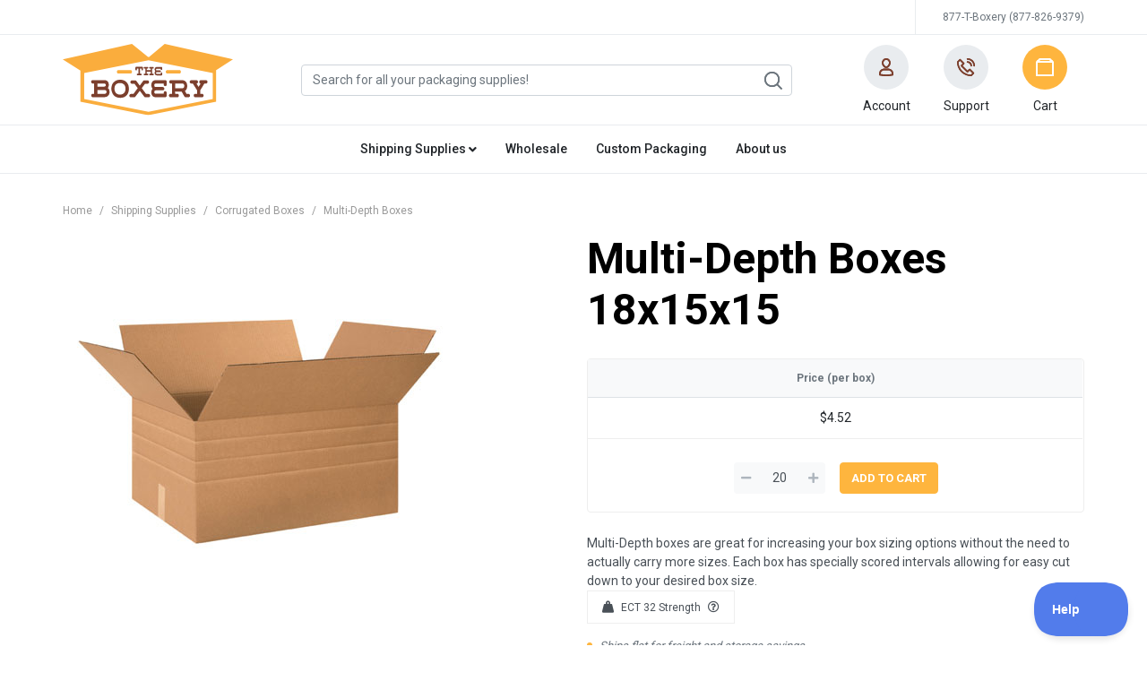

--- FILE ---
content_type: text/html
request_url: https://www.theboxery.com/Product.asp?d=1055&Product=MD181515&Name=Multi-Depth+Boxes+18x15x15
body_size: 21235
content:

<!doctype html>
<html lang="en">

		<script type="text/javascript">
		var bShowVariantList = true;
		var bShowSubsLists = true;
        </script> 
<head>
	<meta charset="utf-8">
<meta name="viewport" content="width=device-width, initial-scale=1, shrink-to-fit=no">
<link rel="shortcut icon" type="image/x-icon " href="favicon.ico" />
<link rel="shortcut icon" type="image/gif" href="/images/favicon.gif" /> 
<link rel="icon" type="image/x-icon " href="favicon.ico" />
<link rel="icon" type="image/gif" href="/images/favicon.gif" />

<link href="css/styles.css?v=1.2.38" rel="stylesheet" type="text/css" />
<!-- <link href="styles.css?v=1.7" rel="stylesheet" type="text/css" /> -->

<link rel="stylesheet" href="https://cdnjs.cloudflare.com/ajax/libs/font-awesome/5.11.2/css/all.min.css" integrity="sha256-+N4/V/SbAFiW1MPBCXnfnP9QSN3+Keu+NlB+0ev/YKQ=" crossorigin="anonymous" />

<!-- 2020-06-01 #19246 n660909 -->
<script type='application/ld+json'>
{
  "@context": "http://www.schema.org",
  "@type": "Organization",
  "name": "The Boxery",
  "url": "https://www.theboxery.com/",
  "sameAs": [
     "https://www.facebook.com/TheBoxery/",
     "https://twitter.com/theboxery",
     "http://www.theboxeryblog.com/"
  ],
  "logo": "https://www.theboxery.com/assets/images/logo-boxery.svg",
  "image": "https://www.theboxery.com/images/banners/NewSite3.5_11.png, https://www.theboxery.com/images/banners/ReadytoOrder_22.png, https://www.theboxery.com/images/banners/NewSite1.6_13.png",
  "description": "The Boxery carries a variety of high-quality boxes, mailers, and wholesale shipping supplies at competitive costs. All of our specially manufactured items would be of the highest quality and impossible to duplicate. You can only be assured of the quality and integrity when purchasing with us at The Boxery."
}
</script>


<script type="text/javascript">!function(e,t,n){function a(){var e=t.getElementsByTagName("script")[0],n=t.createElement("script");n.type="text/javascript",n.async=!0,n.src="https://beacon-v2.helpscout.net",e.parentNode.insertBefore(n,e)}if(e.Beacon=n=function(t,n,a){e.Beacon.readyQueue.push({method:t,options:n,data:a})},n.readyQueue=[],"complete"===t.readyState)return a();e.attachEvent?e.attachEvent("onload",a):e.addEventListener("load",a,!1)}(window,document,window.Beacon||function(){});
</script><script type="text/javascript">window.Beacon('init', 'ffa5cf03-6d2c-42aa-b0f7-26f00990c8f8')</script>

<meta name="google-site-verification" content="EVZ_fnZF_2MnpDX2AMvjVufaFz_Uxg56UDWFC0Ey5_o" />	

<!-- bing  -->
<script>(function(w,d,t,r,u){var f,n,i;w[u]=w[u]||[],f=function(){var o={ti:"175001514"};o.q=w[u],w[u]=new UET(o),w[u].push("pageLoad")},n=d.createElement(t),n.src=r,n.async=1,n.onload=n.onreadystatechange=function(){var s=this.readyState;s&&s!=="loaded"&&s!=="complete"||(f(),n.onload=n.onreadystatechange=null)},i=d.getElementsByTagName(t)[0],i.parentNode.insertBefore(n,i)})(window,document,"script","//bat.bing.com/bat.js","uetq");</script>
<!-- end bing code -->

<!-- GA4 google analytics -->
<script async src="https://www.googletagmanager.com/gtag/js?id=G-L1L9YZ8HR5"></script>
<script>
  window.dataLayer = window.dataLayer || [];
  function gtag(){dataLayer.push(arguments);}
  gtag('js', new Date());

  gtag('config', 'G-L1L9YZ8HR5');
</script>
<!-- END GA4 google analytics -->

<meta name="p:domain_verify" content="16fa047de96412e9206ca42811c02c2e"/>


<!-- Meta Pixel Code -->

<script>
!function(f,b,e,v,n,t,s)
{if(f.fbq)return;n=f.fbq=function(){n.callMethod?
n.callMethod.apply(n,arguments):n.queue.push(arguments)};
if(!f._fbq)f._fbq=n;n.push=n;n.loaded=!0;n.version='2.0';
n.queue=[];t=b.createElement(e);t.async=!0;
t.src=v;s=b.getElementsByTagName(e)[0];
s.parentNode.insertBefore(t,s)}(window, document,'script',
'https://connect.facebook.net/en_US/fbevents.js');
fbq('init', '1563115177691578');
fbq('track', 'PageView');
</script>
<noscript><img height="1" width="1" style="display:none"
src="https://www.facebook.com/tr?id=1563115177691578&ev=PageView&noscript=1"
/></noscript>
<!-- End Meta Pixel Code -->

	<title>Multi-Depth Boxes 18x15x15 | Corrugated Boxes | Shipping Supplies | TheBoxery.com</title>

	
	<meta name="description" content="Multi-Depth Boxes 18x15x15, Corrugated Boxes, Shipping Supplies at The Boxery. The Boxery stocks all your packaging needs, boxes, tape, padded mailers, bubble wrap and peanuts for your storage, packaging, or shipping supplies.">
	
    <link rel="canonical" href="https://www.theboxery.com/Product.asp?d=1055&Product=MD181515&Name=Multi%2DDepth+Boxes+18x15x15" />
    
	<!--<meta name="keywords" content="boxes, corrugated boxes, moving boxes, bubble wrap, tape, strapping, Protective Packaging, bubble wrap, Packing List Envelopes, Knives, Stretch Film, poly bags, Bags Sealers, Shrink Film, Janitorial Supplies, Office Printing Supplies, labels, stickers, thermal labels, tape dispenser, kraft tape, shipping supplies, The Boxery, Boxery, Better Pack tape dispensers, ">
	-->

	<script src="https://code.jquery.com/jquery-3.4.1.min.js"></script>
<script src="https://cdnjs.cloudflare.com/ajax/libs/popper.js/1.14.7/umd/popper.min.js" integrity="sha384-UO2eT0CpHqdSJQ6hJty5KVphtPhzWj9WO1clHTMGa3JDZwrnQq4sF86dIHNDz0W1" crossorigin="anonymous"></script>
<script src="https://stackpath.bootstrapcdn.com/bootstrap/4.3.1/js/bootstrap.min.js" integrity="sha384-JjSmVgyd0p3pXB1rRibZUAYoIIy6OrQ6VrjIEaFf/nJGzIxFDsf4x0xIM+B07jRM" crossorigin="anonymous"></script>
<script type="text/javascript" src="Scripts/scripts.js"></script>
<script type="text/javascript" async="" src="https://static.klaviyo.com/onsite/js/klaviyo.js?company_id=U3wfPu"></script>
<script language="JavaScript" type="text/javascript">
    $(function() {
		!function(){if(!window.klaviyo){window._klOnsite=window._klOnsite||[];try{window.klaviyo=new Proxy({},{get:function(n,i){return"push"===i?function(){var n;(n=window._klOnsite).push.apply(n,arguments)}:function(){for(var n=arguments.length,o=new Array(n),w=0;w<n;w++)o[w]=arguments[w];var t="function"==typeof o[o.length-1]?o.pop():void 0,e=new Promise((function(n){window._klOnsite.push([i].concat(o,[function(i){t&&t(i),n(i)}]))}));return e}}})}catch(n){window.klaviyo=window.klaviyo||[],window.klaviyo.push=function(){var n;(n=window._klOnsite).push.apply(n,arguments)}}}}();
		
    });
</script>


	<script language="JavaScript" type="text/javascript">
		function setTableHeaderWidths() {
			$('.datatable').each(function(index) {
				var $self = $(this),
						tableWidth = $self.find('tbody').outerWidth(),
						$tableHeader = $('table.data_header').eq(index);

				$tableHeader.css('width', tableWidth);

				$self.find('thead th').each(function(index){
					var cWid = $(this).outerWidth();
					//alert( cTh + '; ' +  cWid); 
					$tableHeader.find('thead th').eq(index).css('width', cWid) ;
				});
			});
		}
		
		$(function() {
			window.onscroll = function () {
				// move table header as page scrolls.
				/*	//using datatables.net fixedHeader functionality
				$('.data_header').each(function(index, o){
					var scrY = window.scrollY, scrTop = document.body.parentNode.scrollTop, tHeight = 0, tTop = $('.datatable').eq(index).find('thead > tr:visible').offset().top;
					var tEnd = tTop + $('.datatable').eq(index).height();
					//if (index > 0 )
					tHeight = $('.datatable').eq(index).find('thead').height();
					var sDisplay = 'none';
					if ((scrY || scrTop) > tTop && (scrY || scrTop) < tEnd - tHeight) {
						sDisplay = 'block';
						o.style.top = Math.min(0,tEnd - tHeight - 30 - (scrY || scrTop)) + 'px';
					}
					o.style.display = sDisplay;
				});
				$('.datatable').each(function(index, o){
					var scrY = window.scrollY,
							scrTop = document.body.parentNode.scrollTop,
							tHeight = 0,
							tTop = $(o).find('thead > tr:visible').offset().top;
					var tEnd = tTop + $(o).height();
					console.log(scrY,scrTop,tHeight,tTop,tEnd);
					//if (index > 0 )
					tHeight = $(o).find('thead').height();
					if ((scrY || scrTop) > tTop && (scrY || scrTop) < tEnd - tHeight) {
						$(o).find('thead').css({ position: 'fixed', top: Math.min(0,tEnd - tHeight - 30 - (scrY || scrTop)) + 'px'}).end().find('tbody').css({ paddingTop: tHeight});
					} else {
						$(o).find('thead').css({ position: 'static' }).end().find('tbody').css({ paddingTop: 0});
					}
				});*/
			}

			/*$(window).resize(function() {
				setTableHeaderWidths();
			});
			setTableHeaderWidths();*/

			/*$(".call_overlay_img[rel]").overlay({
				mask: '#fff',
				onBeforeLoad: function() {
					var wrap = this.getOverlay().find(".container img");
					//wrap.load(this.getTrigger().attr("href"));
					wrap.attr('src',this.getTrigger().attr("href"));
				}
			});*/

			$(".call_overlay[rel], .call_overlay2[rel]").click(function(e) {
				e.preventDefault();
				var $self = $(this),
						href = $self.attr('href');
						title = 'Multi-Depth Boxes 18x15x15';
				// $.ajax(href).done(function(data) {
					var modal = $('.modal-product');
					$(modal).find('.modal-title').html(title);
					// .find('.modal-body').html(data).end()
					if (href.substr(href.length - 4) == '.asp') {
						$(modal).find('.modal-body').load(href);
						$('#modal-product-largeimages').hide();
					} else {
						$(modal).find('.modal-body').html('').end();
						$('#modal-product-largeimages').show();
					}
					$(modal).modal('show');
				// });
			});
      $('.modal-product').on('shown.bs.modal', function (event) {
		  var el = document.querySelector('.largeimage-swiper-container');
		  if (el) {
			  if (el.swiper == undefined) {
				  var image_array_length =  $(this).attr('data-image-array-length');
				  initSwiper('largeimage', image_array_length);
			  }
			  el.swiper.slideToLoop(mainSwiper.realIndex, undefined, false);
		  }
      })
			
			$('.see_more').click(function() {
				$('.pseudo_menu').hide();								  
				$('.full_menu').show();								  
			});

			$('#image').on('contextmenu', 'img', function(e){ 
  			return false; 
			});
			
			/*	 turn off floating bar MN 3/11/2011
			$("#datatable tr").tooltip({
				relative:true,
				tip: '#data_header',
				position: 'top center',
				offset: [-1, 0],
				delay: 0
			});
			*/

			$('.box_sku').popover({
				content: function() {
						if(window.innerWidth>768){
						let url = '/products/' + $(this).attr('rel')+'.jpg';
						return '<img src="'+url+'" alt="" />';
					}
					}, 
					html: true,
					trigger: 'hover',
			})
		
			$('.bcinventorycheck').click(function(e) {
				e.preventDefault();
				var sSku = $(this).data('sku');
				inventoryCheck(sSku);
			});
			
			
		   		klaviyo.push(["track", "Viewed Product", {"ProductName":"Multi-Depth Boxes 18x15x15","ProductID":"MD181515","SKU":"MD181515","ImageURL":"https://TheBoxery.com/Products/02Medium/MD.jpg","URL":"https://TheBoxery.com/Product.asp?Product=MD181515","Price":4.52}]);
			
		   		fbq("track", "ViewContent", {"content_ids":["MD181515"],"content_type":"product"});
			

			$('.product-thumb').click(function() {
				$(".product-thumbs .product-thumb").removeClass('active')
				let show_image = $(this).attr('show_image');
				$('.product-thumbs .product-thumb[show_image="' + show_image + '"]').addClass('active');
				let image_url = 'Products/03Large/' + show_image + '.jpg';
				$("#main-product-img").attr('href', image_url).html(`<img class="img-fluid" src="${image_url}" />`).end();
				$('.modal-body').attr('href', image_url).html(`<img class="img-fluid" src="${image_url}" />`).end(); //'#modal-product-img'
			})			

			$('.notify_sku').click(function (e) {
				e.preventDefault();
				NotifySKU(this, false);
			});

			$('.notify_sku_modal').click(function (e) {
				e.preventDefault();
				NotifySKU(this, true);
			});
		});

		function largeimage(sCurrentImage,sProdName, sVar) {
				winstyle='top=20,screenY=20,left=50,screenX=50,height=480,width=450,scrollbars=yes,status=no,toolbar=no,menubar=no,location=no,resizable=yes';
				url='http://www.theboxery.com/largeimage.asp?Image='+ escape(sCurrentImage) + '&Name=' + escape(sProdName) + '&Var=' + escape(sVar);
				//alert(url)
				win=window.open(url,'itemDetail',winstyle);
				win.focus();
		}

		function toggle(d)
		{
			var o=document.getElementById(d);
			o.style.display=(o.style.display=='none')?'block':'none';
		}

		function inventoryCheck(sSku) {
			var page = "ajaxproxy.asp?action=bcinventory&boxeryskus=1&skus=" + escape(sSku);
			window.open(page,'inventorycheck', "height=400,width=400");
		}
		var True = true;
		var False = true;
		var bShowProductDetail = True;	
	</script>
</head>

<body class="page-product">
	<script language="javascript" src="scripts/formatNumber.js"></script>
<script language="javascript" type="text/javascript">

var aData = new Object();
var True = true;	// these variables needed for javascript to handle VBScript boolean values easily
var False = false;
var iCols = 0;


function myFormatNumber(num) {
	if (isNaN(num)) return num;
//	return num.toLocaleString();
	return FormatNumber(num,2,false,false,true)
}

function drawHeader(sID, bHead, sUnit, sSeghd, sSKU){
	var i = 0, sTmp = '', t='', sClass='', sAttributes = '';
	var bHasPriceBreaks = aData[sSKU].price_breaks.length>1;
	var rowSpan = bHasPriceBreaks ? 'rowspan="2"' : '';
	if (sSeghd != '') {
		//alert(sSeghd);
		t='<h5 class="pt-3 mb-3">' + sSeghd + '</h5>';
	} else {
		t='';
	}
	t+='<table id="'+sID+'" style="width:100%;" class="data_table table xtable-responsive ' + (bHead? 'data_header':'datatable') +'" ><thead><tr>';
	for (i=0;i<aData[sSKU].columns.length;i++) {
		if (aData[sSKU].columns[i][1]) {// && (i > 0 || !bVariant)
			switch (aData[sSKU].columns[i][0]) {
				case 'SKU':
					sClass = 'br all';
					sAttributes = ' data-priority="1" ';
					break;
				case 'Length':
					sClass = sUnit.toLowerCase()+'-length min-tablet-l';
					sAttributes = '';
					break;
				default:
					sClass = 'min-tablet-l';
					sAttributes = '';
			}
			sTmp+= '<th ' + rowSpan + sAttributes + ' class="' + sClass + '">';
			sTmp+= aData[sSKU].columns[i][0];
			sTmp+= '</th>';
		}
	}
	
	if (aData[sSKU].price_breaks.length>1) {
		sTmp+= '<th colspan="' + aData[sSKU].price_breaks.length + '" align="center" class="bl d-none d-md-table-cell">Price (per ' + sUnit + ')</th>';
	} else {
		sTmp+= '<th ' + rowSpan +' class="bl min-tablet-l prices">Price (per ' + sUnit + ')</th>';
	}
	
	sTmp+='<th ' + rowSpan +' class="rowlast all" data-orderable="false" data-priority="2">Quantity</th>';
	if (aData[sSKU].price_breaks.length>1) {
		sTmp+= '</tr><tr>';
		for (i = 0; i<aData[sSKU].price_breaks.length;i++) {
			if (i == 0) {
				sSeg = 'bl';
			} else {
				sSeg = '';
			}
			sSeg += ' min-tablet-l prices'
			sTmp+= '<th class="' + sSeg + '" style="padding-top:0px; font-size:10px;" >' + aData[sSKU].price_breaks[i] + ((i==aData[sSKU].price_breaks.length-1 && i>0) ? '+' : '') + '</th>';
		}
	}
	t+= sTmp + '</tr></thead>' + ((bHead)? '</table>':'<tbody>');
	return t;
}

function drawTable(sSKU,bVariant) {
	var i = 0;j=0;s = '';sPrice = '';sTmp = ''; t= '';sTmp2= '';

	var sSaleClass = '';
	var sUnit = aData[sSKU].unit;
	
	for (i=0;i<aData[sSKU].columns.length;i++) {
		for (j=0;j<aData[sSKU].rows.length;j++) {
			if (aData[sSKU].rows[j].values[i] !='') {
				aData[sSKU].columns[i][1] = true;
				iCols += 1;
				break
			}
		}
	}
	if (aData[sSKU].rows[0].price_breaks != '') aData[sSKU].price_breaks = aData[sSKU].rows[0].price_breaks;	//if added by M.N. because some items have a blank then we should use the value of first item
	s = drawHeader('datatable', false, sUnit, '', sSKU);
	//t = drawHeader('data_header', true, sUnit, '', sSKU);

	sTmp = '';
	var rowClass = "alt";
	var aVarHeaders = new Array();

	for (j=0;j<aData[sSKU].rows.length;j++) {
		if (aData[sSKU].rows[j].variant_header != '') {
			if (j==0) {
				s = '';
				t = '';
			} else {
				s += '</tbody></table>';
				t += '</tbody></table>';
			}
			rowClass = 'basic';
			
			aData[sSKU].price_breaks = aData[sSKU].rows[j].price_breaks;
			sTmp2 = '<a style="scroll-margin: 150px;" id="' + aData[sSKU].rows[j].variant_header + '" name="' + aData[sSKU].rows[j].variant_header + '">' + aData[sSKU].rows[j].variant_header + '</a>';
			s += drawHeader('datatable' + j, false, aData[sSKU].rows[j].unit, sTmp2, sSKU);
			//t += drawHeader('data_header' + j, true, aData[sSKU].rows[j].unit, '', sSKU);
			sTmp2 = '';
			//s += '<tr class="head1" colspan="' + iCols+2 + '"><td colspan="' + iCols+2 + '"><a name="' + aData.rows[j].variant_header + '">' + aData.rows[j].variant_header + '</a></td></tr>';
			aVarHeaders.push(aData[sSKU].rows[j].variant_header);
		}
		var aRow = aData[sSKU].rows[j].values;
		sTmp += '<tr class="xrow">';
		rowClass = (rowClass == 'alt') ? 'basic':'alt'

		// sale class gets added here, not sure how to check if its on sale now.//
		if (aData[sSKU].rows[j].is_dod) {
			//alert(aRow[i] + 'is on sale');	
			sSaleClass = ' dod';
		} else if (aData[sSKU].rows[j].on_sale){
			sSaleClass = ' sale';
		} else {
			sSaleClass = '';
		}

		var oImage = null;
		if (aData[sSKU].rows[j].image) {
			oImage = aData[sSKU].rows[j].image;
		}

		for (i=0;i<aData[sSKU].columns.length;i++) {
			
			if (i>0) {
				if (aData[sSKU].columns[i][1] && (i > 0 || !bVariant)) {
					sTmp+='<td class="pr_' + rowClass  + ' ' + rowClass  + sSaleClass + '">' + ((aRow[i]=='') ? '&nbsp;' : aRow[i]) + '</td>';
				}
			} else if (i==0) {
				//alert (sVariableOf,aRow[i])
				if (aData[sSKU].columns[i][1]) {//!bVariant &&
					sTmp+='<td class="'+ (containsString(aData[sSKU].columns,"Length")&&aData[sSKU].unit.toLowerCase()==='box'?'sku-col d-flex ':'') + rowClass + sSaleClass + ' br">';
					if(containsString(aData[sSKU].columns,"Length")&&aData[sSKU].unit.toLowerCase()==='box'){
						sTmp+='<a href="Product.asp?d=1055&Product=' + encodeURIComponent(aRow[i]) + '&Name=' + encodeURIComponent(aData[sSKU].rows[j].name).replace(/%20/g,'+') + '"' +'><img class="mobile mr-1" style="height: 55px;" src="Products/' + oImage + '.jpg"/></a><div class="d-flex flex-wrap align-items-center">';
					}
					if (aData[sSKU].rows[j].ship_freight) {
						sTmp+='<a class="freight" href="#" data-toggle="modal" data-target=".modal-freight"><i class="fas fa-truck-moving fa-fw mr-1" title="Ships freight" data-toggle="tooltip" data-title="#freight_info"></i></a>';
					} 
					if (sSaleClass == ' sale') {
						sTmp+='<i class="fas fa-tag fa-fw mr-1" title="Sale Item" data-toggle="tooltip"></i>';
					} else if  (sSaleClass == ' dod') {
						sTmp+='<i class="fas fa-tag fa-fw mr-1" title="Save with this week\'s Big Deal" data-toggle="tooltip"></i>';
					} 
					if(containsString(aData[sSKU].columns,"Length")&&aData[sSKU].unit.toLowerCase()==='box'){
						sTmp+='<a href="Product.asp?d=1055&Product=' + encodeURIComponent(aRow[i]) + '&Name=' + encodeURIComponent(aData[sSKU].rows[j].name).replace(/%20/g,'+') + '"' +'><span class="mobile" style="font-size: 12px;display:flex;flex-wrap:wrap;text-align:left;">' + getValuesInfo(aData[sSKU].columns, aData[sSKU].rows[j].values, new Array("Length", "Width", "Height")) + ' - </span></a>';
					} 
					sTmp+='<a href="Product.asp?d=1055&Product=' + encodeURIComponent(aRow[i]) + '&Name=' + encodeURIComponent(aData[sSKU].rows[j].name).replace(/%20/g,'+') 
						+ '"' + (oImage != null ? ' class="ml-1 box_sku" rel="' + oImage + '"' : 'class="ml-1"') + '>' + aRow[i] + '</a>'
					
					if(containsString(aData[sSKU].columns,"Length")&&aData[sSKU].unit.toLowerCase()==='box'){
						// If there is another column that is not Sku,Length,Width,Height,Prices,Quantity display it here in this structure 
						sTmp+='<a class="w-100" href="Product.asp?d=1055&Product=' + encodeURIComponent(aRow[i]) + '&Name=' + encodeURIComponent(aData[sSKU].rows[j].name).replace(/%20/g,'+') + '"' +'><span class="mobile" style="width:100%;font-size: 12px;display:flex;flex-wrap:wrap;text-align:left;">'+getOtherValuesInfo(aData[sSKU].columns, aData[sSKU].rows[j].values)+'</span></a>';
						let cStartPrice = aData[sSKU].rows[j].prices.length  > 1 ? aData[sSKU].rows[j].prices[0] : aData[sSKU].rows[j].prices;
						sTmp+='<a class="w-100 d-block" href="Product.asp?d=1055&Product=' + encodeURIComponent(aRow[i]) + '&Name=' + encodeURIComponent(aData[sSKU].rows[j].name).replace(/%20/g,'+') + '"' +'><div class="mobile text-left starting-text" style="font-size: 11px;">'+ (aData[sSKU].rows[j].prices.length>1?'Starting at <span class="starting-number ml-1">':'<span class="starting-number">') + '$' + myFormatNumber(cStartPrice) + '/box</span></div></div></a>';
					}
					sTmp+='</td>';
				} 
			}
		}
		
		s += sTmp;
		sTmp = '';
		if (aData[sSKU].price_breaks.length>1) {
			for (i=0;i<aData[sSKU].price_breaks.length;i++) {
				if (aData[sSKU].rows[j].prices.length > i) {
					sPrice = myFormatNumber(aData[sSKU].rows[j].prices[i]);
				} else {
					sPrice = myFormatNumber(aData[sSKU].rows[j].prices[aData[sSKU].rows[j].prices.length-1]);				
				}
				if (i == 0) {
					sSeg = 'bl';
				} else {
					sSeg = '';
				}
				s+= '<td class="'  + rowClass  +  sSaleClass + ' ' + sSeg + '">' + '$' + sPrice + '</td>';
			}
		} else {
			s+= '<td  class="'  + rowClass  + sSaleClass + ' bl">' + '$' + myFormatNumber(aData[sSKU].rows[j].prices) + '</td>';
		}

		s+='<td class="' + rowClass  + sSaleClass + ' rowlast" style="position:relative;">'
		if (aData[sSKU].rows[j].allow_purchase && aData[sSKU].allow_purchase) {
			s+='<form name="AddToCart" class="add_form d-flex flex-wrap flex-md-nowrap" id="AddToCart" Action="AddToCart.asp" method="get" onsubmit="_gaq.push([\'_trackEvent\', \'cart\', \'addItem\', \'' + aRow[0] + '\', parseInt(this.Qty.value)]); return true;"><input type="hidden" name="dpt" value="1055"><input type="hidden" name="Product" value="' + aRow[0] + '"><input type="hidden" name="VariantOf" value="' + sSKU + '">';
			s+='<div class="input-group input-group-quantity mr-0 mr-md-3"><div class="input-group-prepend "><button type="button" class="quantity-left-minus btn btn-light btn-number"  data-type="minus" data-field=""><i class="fas fa-minus"></i></button></div>';
				s+='<input type="text" name="Qty" class="form-control input-number" value="' + aData[sSKU].rows[j].amounts[0] + '" data-min-quantity="' + aData[sSKU].rows[j].amounts[0] + '" data-multiple-quantity="' + aData[sSKU].rows[j].amounts[1] + '" >';
			s+='<div class="input-group-append "><button type="button" class="quantity-right-plus btn btn-light btn-number" data-type="plus" data-field=""><i class="fas fa-plus"></i></button></div></div>';
			s+='<input type="submit" name="submit" class="button2 orange mt-2 mt-md-0 w-100" value="Add" ></form>';
			//<input type="image" src="Images/btn_add_blu.png" onmouseout="MM_swapImgRestore()" onmouseover="MM_swapImage(\'add' + aRow[0] + '\',\'\',\'Images/btn_add_blu_hvr.png\',1)" alt="Add to cart" name="add' + aRow[0] + '" border="0" id="add' + aRow[0] + '" class="addcart">
		} else {
			s+=`<div>N/A<div id="EmailModal${aData[sSKU].rows[j].values[0]}" class="modal modal-body" style="display:none;position:absolute;top:-43px;padding:0;width: auto;left: -65px;z-index: 1001;"> 
						<div class="modal-content">
							<div class="modal-body" style="display: flex;padding: .5rem;">
								<input type="hidden" name="SKU" id="SKU" value="" />
								<input class="form-control email-input" style="border-radius: 0.25rem 0 0 0.25rem;min-width:150px;" type="text" name="Email" id="Email" value="" placeholder="Email" />
								<input style="border-radius: 0 0.25rem 0.25rem 0;" type="button" class="button2 details-btn notify_sku_modal" name="EmailSubmit" id="EmailSubmit" value="→" data-sku-modal="${aData[sSKU].rows[j].values[0]}"/>
							</div>
						</div>
					</div>						
					<button id="NotifyButton${aData[sSKU].rows[j].values[0]}" type="button" style="position: relative;z-index: 1001;" class="ml-2 notify_sku btn btn-light btn-number button orange" data-sku="${aData[sSKU].rows[j].values[0]}" data-sku-modal="${aData[sSKU].rows[j].values[0]}">Notify</button><div>`;
		}
		s+='</td></tr>';
	}

	s+='</tbody></table>';
	//document.write(s);
	var rTable = document.getElementById('prod_short_list_' + sSKU);
	rTable.innerHTML = s;
	if (aData[sSKU].rows.length > 10) {
		document.write(t);
	};
	var sVarHeaderLinks = "";
	var sVarHeaderLinkType = '';
	for (j=0;j<aVarHeaders.length;j++) {
		//if (j>0) sVarHeaderLinks += ' &nbsp; ';
		sVarHeaderLinkType = aVarHeaders[j].substring(0,6);
		sVarHeaderLinks += '<a onclick="scrollToSection(\'' + aVarHeaders[j] + '\');" href="#'+ aVarHeaders[j] + '" class="button2 light mr-2 mb-2 ' + sVarHeaderLinkType + '"><span>' + aVarHeaders[j] + '</span></a>';
	}
	if (sVarHeaderLinks !== "") {
		sVarHeaderLinks = '<h5 class="mt-2">Quick Links</h5>' + sVarHeaderLinks;
		document.getElementById("VarHeaderLinks").innerHTML = sVarHeaderLinks;
	}
	if(bShowProductDetail){
		buildTopPriceBreakdownTable(aData, sSKU, sUnit, rowClass, sSaleClass);
	}
	// aData[sSKU].columns.length = 0; aData[sSKU].rows.length = 0; aData[sSKU].price_breaks.length = 0;
}

function buildTopPriceBreakdownTable(aData, sSKU, sUnit, rowClass, sSaleClass) {
	let sPrice1;
		let pricesTopBreakdown = `<table id="datatable" class="topPriceBreakdownTable data_tabl table" style="margin-top:0px !important;padding-left:1px;margin-left: -1px;"><thead><tr><th colspan="${aData[sSKU].price_breaks.length}" align="center" class="bl">Price (per ${sUnit})</th></tr>`;
			if (aData[sSKU].price_breaks.length>1) {
		pricesTopBreakdown+= '</tr><tr>';
		for (i = 0; i<aData[sSKU].price_breaks.length;i++) {
			if (i == 0) {
				sSeg = 'bl';
			} else {
				sSeg = '';
			}
			sSeg += ' min-tablet-l prices'
			pricesTopBreakdown+= '<th class="' + sSeg + '" data-priority="1" style="padding-top:0px; font-size:10px;" >' + aData[sSKU].price_breaks[i] + ((i==aData[sSKU].price_breaks.length-1 && i>0) ? '+' : '') + '</th>';
		}
	}

		pricesTopBreakdown+=`</thead><tbody><tr>`;
		if (aData[sSKU].price_breaks.length>1) {
			for (i=0;i<aData[sSKU].price_breaks.length;i++) {
				if (aData[sSKU].rows[0].prices.length > i) {
					sPrice1 = myFormatNumber(aData[sSKU].rows[0].prices[i]);
				} else {
					sPrice1 = myFormatNumber(aData[sSKU].rows[0].prices[aData[sSKU].rows[0].prices.length-1]);				
				}
				if (i == 0) {
					sSeg = 'bl';
				} else {
					sSeg = '';
				}
				pricesTopBreakdown+= '<td class="'  + rowClass  +  sSaleClass + ' ' + sSeg + '">' + '$' + sPrice1 + '</td>';
			}
		} else {
			pricesTopBreakdown+= '<td  class="'  + rowClass  + sSaleClass + ' bl">' + '$' + myFormatNumber(aData[sSKU].rows[0].prices) + '</td>';
		}
		pricesTopBreakdown += `</tr><tbody></table>`;
		$('#topPriceBreakdown').html(pricesTopBreakdown);
	}

function getValuesInfo(oSkuColumns, oSkuValues, oValuesToGet) {
	let sInfo = "";
	for (let i=0; i < oValuesToGet.length; i++) {
		let sGetValue = oValuesToGet[i];
		for (let j=0; j < oSkuColumns.length; j++) {
			if (oSkuColumns[j][0] == sGetValue) {
				sInfo += (sInfo != "" ? " x " : "") + oSkuValues[j];
				break;
			}
		}
	}
	
	return sInfo;
}

function getOtherValuesInfo(oSkuColumns, oSkuValues) {
	let sInfo = "";
	for (let i=0; i < oSkuColumns.length; i++) {
		let sValueName = oSkuColumns[i][0] + "";
		if (sValueName != "" && sValueName != "Length" && sValueName != "Width" && sValueName != "Height" && sValueName != "Dimensions" && sValueName != "&nbsp;" && sValueName != "SKU") { 
			sInfo += (sInfo != "" ? "<br />" : "") + sValueName + ': ' + oSkuValues[i];
		}
	}
	
	return sInfo;
}

function containsString(arrayOfArrays, searchString) {
    for (let i = 0; i < arrayOfArrays.length; i++) {
        if (arrayOfArrays[i].includes(searchString)) {
            return true; // If the string is found in any of the arrays, return true
        }
    }
    return false; // If the string is not found in any of the arrays, return false
}
</script>

	<div id="Main">
		
<script language="JavaScript" type="text/javascript">
    $(function() {
        $(".add_form").submit(function() {
            let $self = $(this);
            $self.addClass('submitting').find('.button2').addClass('disabled');
            $.post("addtocart.asp?ajax=1", $(this).serialize(), function(data){
                $self.removeClass('submitting').find('.button2').removeClass('disabled');
                $("#cartmenu").html(data);
                let itemCount = $('.cart-mini .lineitem').length;
                $('.dropdown-cart').addClass('show').find('.icon-box .number').text(itemCount);
                $('.alert-cart').addClass('show');
                $('.btn-cart .icon-box .number').text(itemCount);
                setTimeout(function(){$('.dropdown-cart').removeClass('show'); $('.alert-cart').removeClass('show')}, 3000);
            });
            return false;
        });
        
        //$('#ProdSearch input[name=Search]').focus();
    });
</script>


<div id="header">
    <div id="header_top">
        <div class="container-fluid">
            <ul>
                
                <li class="d-none"><a href="#" title="Live Chat" class="">Live Chat: <span class="text-danger">Offline now</span></a></li>
                <li class="d-none"><!-- temp show live chat --></li>
                <li class="d-flex">
                    <a href="tel:+18778269379" title="877-T-Boxery" class="">877-T-Boxery (877-826-9379)</a>
                </li>
            </ul>
        </div>
        <div class="container-fluid d-none">
            <ul>
                <li ><a href="/" title="The Boxery Home" class="home"><span>Home</span></a></li>
                
                    <li><a href="login.asp" title="Account Sign In" class="account"><span>Account Sign In</span></a></li>
                
                <li><a href="about.asp" title="About Us" class="contact"><span>About Us</span></a></li>
                <li><a href="help.asp" title="Help" class="help"><span>Help</span></a></li>
                <li><a href="contact.asp" title="Contact Us" class="contact"><span>Contact Us</span></a></li>
                
            </ul>
    
        </div>
    </div>
    <div id="header_main">
    <div class="container-fluid">
        <div class="alert alert-success alert-cart"><i class="far fa-check-circle"></i> Added to cart</div>
        <nav class="navbar navbar-expand-md navbar-light">
            <a class="navbar-brand" href="./">
                <img src="assets/images/logo-boxery.svg" alt="The Boxery homepage" />
            </a>
            <div>
                <a href="account.asp" class="btn-account">
                    <i class="fas fa-user"></i>
                    <div class="name">Account</div>
                </a>
                <a href="cart.asp" class="btn-cart">
                    <i class="icon icon-box"><div class="number"></div></i>
                    <div class="name">Cart</div>
                </a>
                <button class="navbar-toggler" type="button" data-toggle="collapse" data-target=".navbar-header-collapsed" aria-controls="navbarSupportedContent" aria-expanded="false" aria-label="Toggle navigation">
                    MENU &#709;               
                </button>
            </div>
            <div class="header-search" >
                <form id="ProdSearch" name="ProdSearch" action="catalog.asp" method="get">
		<input type="text" name="Search" value="" placeholder="Search for all your packaging supplies!" id="Search" class="typeahead form-control" />
		<button type="submit" class="btn btn-search">Search</button>
</form>

<!--<script src="https://cdnjs.cloudflare.com/ajax/libs/typeahead.js/0.11.1/typeahead.bundle.min.js" integrity="sha256-RWiU4omUU7tQ2M3wmRQNW9UL50MB4CucbRPCbsQv+X0=" crossorigin="anonymous"></script>-->
<script src="scripts/typeahead.bundle.js"></script>
<script>
	$(function(){
		function searchBloodhound(type) {
			return new Bloodhound({
				datumTokenizer: Bloodhound.tokenizers.whitespace,
				queryTokenizer: Bloodhound.tokenizers.whitespace,
				remote: {
					url: '../searchsuggest.asp?query=%QUERY',
					wildcard: '%QUERY',
					transform: function(data) {
						var output = data.filter(function(res) { return res.type===type; });
						console.log(output, type);
						return output;
					}
				},
			});
		}

		$('#ProdSearch .typeahead').typeahead(null, {
			name: 'categories',
			display: 'name',
			source: searchBloodhound('Categories'),
			templates: {
				header: '<h6 class="dropdown-header">Categories</h6>'
			},
		}, {
			name: 'products',
			display: 'name',
			source: searchBloodhound('Products'),
			templates: {
				header: '<h6 class="dropdown-header">Products</h6>'
			},
		}, {
			name: 'sku',
			display: 'name',
			source: searchBloodhound('SKU'),
			templates: {
				header: '<h6 class="dropdown-header">SKU</h6>'
			},
		}).on('typeahead:select', function(ev, sug) {
			switch (sug.type) {
				case 'Products':
				case 'SKU':
					location.href = 'product.asp?product='+sug.sku;					
					break;
			
				case 'Categories':
					location.href = 'catalog.asp?d='+sug.id;					
					break;
			
				default:
					break;
			}
		});
	})

</script>

            </div>
            <div class="collapse navbar-collapse navbar-header-collapsed" id="navbarSupportedContent">
                <ul class="main-menu">
                    <li class="dropdown dropdown-hover">
                        <a href="#" class="menu-button" role="button" data-toggle="dropdown" aria-haspopup="true" aria-expanded="false">
                            <i class="icon icon-user"></i>
                            <div class="name">Account</div>
                        </a>
                        <div class="dropdown-menu d-none d-md-block">
                            <h6>Account and Order Information</h6>
                            
                            <ul>
                                <li><i class="mr-2 header-icon fas fa-user"></i><a href="account.asp">My Account</a></li>
                                <li><i class="mr-2 header-icon fas fa-truck"></i><a href="orderhistory.asp">My Orders</a></li>
                                <li><i class="mr-2 header-icon far fa-file-alt"></i><a href="Quotes.asp">My Quotes</a></li>
                                <li><i class="mr-2 header-icon far fa-file-alt"></i><a href="ReturnHistory.asp">My Returns</a></li>
                                
                            </ul>
                            <hr />
                            
                                <a href="login.asp" class="featured">
                                    <i class="icon icon-user"></i>
                                    <div class="small">Log in to access your info</div>
                                    <div class="h5">Sign In</div>
                                </a>
                                <a href="register.asp" class="featured">
                                    <div class="small">Create an Account</div>
                                </a>
                            
                        </div>
                    </li>
                    <li class="dropdown dropdown-hover">
                        <a href="#" class="menu-button" role="button" data-toggle="dropdown" aria-haspopup="true" aria-expanded="false">
                            <i class="icon icon-phone"></i>
                            <div class="name">Support</div>
                        </a>
                        <div class="dropdown-menu d-none d-md-block">
                            <h6>Get help and information</h6>
                            <ul>
                                <li><a href="contact.asp">Contact Us</a></li>
                                <li><a href="about.asp">About Us</a></li>
                                <li><a href="wholesale.asp">Wholesale &amp; Ecommerce</a></li>
                                <li><a href="help.asp">FAQ's</a></li>
                                <li><a href="more-information.asp">More Information</a></li>
                            </ul>
                            <hr />
                            <a href="tel:+18778269379" class="featured">
                                <i class="icon icon-phone"></i>
                                <div class="small">Call us now</div>
                                <div class="h5">877-826-9379</div>
                            </a>
                            <!--
                            <hr />
                            <a href="#" class="featured">
                                <i class="icon icon-chat"></i>
                                <div class="small">Live Help Online</div>
                                <div class="h5">Chat Now</div>
                            </a>
                            -->
                        </div>
                    </li>
                    <li class="dropdown dropdown-hover dropdown-cart">
                        <a href="cart.asp" class="menu-button" role="button" aria-haspopup="true" aria-expanded="false">
                            <i class="icon icon-box"><div class="number"></div></i>
                            <div class="name">Cart</div>
                        </a>
                        <div class="dropdown-menu d-none d-md-block">
                            <div id="cartmenu">
                                <h5>Cart</h5>

	<div class="alert alert-warning">Cart is empty</div>

                            </div>
                        </div>
                    </li>                    
                </ul>
            </div>
        </nav>
    </div>
    </div>
    <script>
        $(function(){
            
        });
    </script>
    
   	
    
        <div id="header_ad" class="d-none">
            <div id="TransContainer_vb" style="height:82px; width:240px; position:relative; overflow:hidden;">
                <div class="transItems_vb" style="position:absolute;">
                    
                        <div class="transItem_vb" style="padding-top:0px; height:82px;">
                            <a href="catalog.asp?d=1035" title="Special Offer! FREE SHIPPING on all mailers"><img src="Images/promos/header-ad_freeshipping.png" alt="Special Offer! FREE SHIPPING on all mailers" border="0" /></a>
                        </div>
                    
                </div>
            </div>
        </div>
        


    <div id="header_bottom">
        <div class="container-fluid">
            <div class="navbar navbar-expand-md">
                <div class="navbar-collapse collapse navbar-header-collapsed">
                    <ul class="navbar-nav">
                        <li id="Menu_Shipping_Supplies" class="dropdown dropdown-hover xdropdown-arrow">
                            <a href="catalog.asp?d=10&name=Shipping+Supplies" role="button" xdata-toggle="dropdown" aria-haspopup="true" aria-expanded="false">Shipping Supplies <i class="fas fa-angle-down d-none d-md-inline-block"></i></a>
                            <div class="menu-shipping-supplies dropdown-menu d-none d-md-block" >
                                <ul class="navbar-nav-submenu container-fluid">

                                
							<li class="active">
													
							<a href="catalog.asp?d=1055&name=Corrugated+Boxes">
								<img src="/Products/Departments/1055.jpg" alt="Corrugated Boxes" class="img-fluid" />
								<div class="title">Corrugated Boxes</div>
							</a>
						</li>
					
							<li class="">
													
							<a href="catalog.asp?d=1035&name=Mailers">
								<img src="/Products/Departments/1035.jpg" alt="Mailers" class="img-fluid" />
								<div class="title">Mailers</div>
							</a>
						</li>
					
							<li class="">
													
							<a href="catalog.asp?d=1010&name=Tape">
								<img src="/Products/Departments/1010.jpg" alt="Tape" class="img-fluid" />
								<div class="title">Tape</div>
							</a>
						</li>
					
							<li class="">
													
							<a href="catalog.asp?d=1060&name=Stretch+Wrap">
								<img src="/Products/Departments/1060.jpg" alt="Stretch Wrap" class="img-fluid" />
								<div class="title">Stretch Wrap</div>
							</a>
						</li>
					
							<li class="">
													
							<a href="catalog.asp?d=1024&name=Bubble">
								<img src="/Products/Departments/1024.jpg" alt="Bubble" class="img-fluid" />
								<div class="title">Bubble</div>
							</a>
						</li>
					
							<li class="">
													
							<a href="catalog.asp?d=1075&name=Poly+Bags">
								<img src="/Products/Departments/1075.jpg" alt="Poly Bags" class="img-fluid" />
								<div class="title">Poly Bags</div>
							</a>
						</li>
					
							<li class="">
													
							<a href="catalog.asp?d=1029&name=Packaging+Protection">
								<img src="/Products/Departments/1029.jpg" alt="Packaging Protection" class="img-fluid" />
								<div class="title">Packaging Protection</div>
							</a>
						</li>
					
							<li class="">
													
							<a href="catalog.asp?d=1038&name=Chipboard+Cartons%2FPads">
								<img src="/Products/Departments/1038.jpg" alt="Chipboard Cartons/Pads" class="img-fluid" />
								<div class="title">Chipboard Cartons/Pads</div>
							</a>
						</li>
					
							<li class="">
													
							<a href="catalog.asp?d=1026&name=Peanuts">
								<img src="/Products/Departments/1026.jpg" alt="Peanuts" class="img-fluid" />
								<div class="title">Peanuts</div>
							</a>
						</li>
					
							<li class="">
													
							<a href="catalog.asp?d=1028&name=Kraft+Paper">
								<img src="/Products/Departments/1028.jpg" alt="Kraft Paper" class="img-fluid" />
								<div class="title">Kraft Paper</div>
							</a>
						</li>
					
							<li class="">
													
							<a href="catalog.asp?d=1067&name=Mailing+Tubes">
								<img src="/Products/Departments/1067.jpg" alt="Mailing Tubes" class="img-fluid" />
								<div class="title">Mailing Tubes</div>
							</a>
						</li>
					
							<li class="">
													
							<a href="catalog.asp?d=1019&name=Eco+Friendly+Items">
								<img src="/Products/Departments/1019.jpg" alt="Eco Friendly Items" class="img-fluid" />
								<div class="title">Eco Friendly Items</div>
							</a>
						</li>
					
							<li class="">
													
							<a href="catalog.asp?d=1027&name=Foam">
								<img src="/Products/Departments/1027.jpg" alt="Foam" class="img-fluid" />
								<div class="title">Foam</div>
							</a>
						</li>
					
							<li class="">
													
							<a href="catalog.asp?d=1080&name=Shrink+Film">
								<img src="/Products/Departments/1080.jpg" alt="Shrink Film" class="img-fluid" />
								<div class="title">Shrink Film</div>
							</a>
						</li>
					
							<li class="">
													
							<a href="catalog.asp?d=1045&name=Packing+Slips+%26+Labels">
								<img src="/Products/Departments/1045.jpg" alt="Packing Slips & Labels" class="img-fluid" />
								<div class="title">Packing Slips & Labels</div>
							</a>
						</li>
					
							<li class="">
													
							<a href="catalog.asp?d=1050&name=Gloves%2C+Knives+%26+Markers">
								<img src="/Products/Departments/1050.jpg" alt="Gloves, Knives & Markers" class="img-fluid" />
								<div class="title">Gloves, Knives & Markers</div>
							</a>
						</li>
					
							<li class="">
													
							<a href="catalog.asp?d=1096&name=Strapping+%26+Tools">
								<img src="/Products/Departments/1096.jpg" alt="Strapping & Tools" class="img-fluid" />
								<div class="title">Strapping & Tools</div>
							</a>
						</li>
					
							<li class="">
													
							<a href="catalog.asp?d=1030&name=Twine">
								<img src="/Products/Departments/1030.jpg" alt="Twine" class="img-fluid" />
								<div class="title">Twine</div>
							</a>
						</li>
					
							<li class="">
													
							<a href="catalog.asp?d=1018&name=Weather+Protection">
								<img src="/Products/Departments/1018.jpg" alt="Weather Protection" class="img-fluid" />
								<div class="title">Weather Protection</div>
							</a>
						</li>
					
							<li class="">
													
							<a href="catalog.asp?d=1001&name=New+Items">
								<img src="/Products/Departments/1001.jpg" alt="New Items" class="img-fluid" />
								<div class="title">New Items</div>
							</a>
						</li>
					
							<li class="">
													
							<a href="catalog.asp?d=40&name=Moving+Supplies">
								<img src="/Products/Departments/40.jpg" alt="Moving Supplies" class="img-fluid" />
								<div class="title">Moving Supplies</div>
							</a>
						</li>
					
							<li class="">
													
							<a href="catalog.asp?d=30&name=Janitorial+Supplies">
								<img src="/Products/Departments/30.jpg" alt="Janitorial Supplies" class="img-fluid" />
								<div class="title">Janitorial Supplies</div>
							</a>
						</li>
					
                                 </ul>
                            </div>
                        </li>
                        <li id="Menu_Wholesale" class="">
                            <a href="wholesale.asp" role="button">Wholesale</a>
                        </li>
                        <li id="Menu_Custom_Printing" class="">
                            <a href="custom_mailers.asp" role="button">Custom Packaging</a>
                        </li>
                        <li id="Menu_About_Us" class="">
                            <a href="about.asp" role="button">About us</a>
                        </li>

                        
                    </ul>
                    
                </div>
            </div>
        </div>
    </div>
</div>


		<div id="Content">
			<div class="breadcrumbs">
				<nav aria-label="breadcrumb">
					<ol class="breadcrumb">
						<li class="breadcrumb-item"><a href="/">Home</a></li><li class="breadcrumb-item"><a href="catalog.asp?d=10">Shipping Supplies</a></li><li class="breadcrumb-item"><a href="catalog.asp?d=1055">Corrugated Boxes</a></li><li class="breadcrumb-item"><a href="Product.asp?d=1055&Product=MD&Name=Multi%2DDepth+Boxes">Multi-Depth Boxes</a></li>
					</ol>
				</nav>
			</div>

			<div id="MainItems" >
				<div id="alertBox" style="display:none;" class="alert alert-danger alert-dismissible">
					<span id="alertBoxText"></span>
					<button type="button" class="close" data-dismiss="alert" aria-label="Close">
						<span aria-hidden="true">&times;</span>
					</button>
				</div>

				<div id="alertGoodBox" style="display:none;" class="alert alert-success alert-dismissible">
					<span id="alertBoxText"></span>
					<button type="button" class="close" data-dismiss="alert" aria-label="Close">
						<span aria-hidden="true">&times;</span>
					</button>
				</div>
				
				

					<div class="row">
						<div class="col-md-6">
							<div id="image" class="pb-4">
								
                                    <a href="Products/03Large/MD.jpg" rel="#o_img" class="call_overlay image_large" id="main-product-img">
                                        <img class="img-fluid" src="Products/03Large/MD.jpg"
                                         title="Multi-Depth Boxes 18x15x15" alt="Multi-Depth Boxes 18x15x15">
                                    </a>
								
							</div>
						</div>
						<div class="col-md-6">
							<div id="info">
								<div class="product-header">
									<h1>Multi-Depth Boxes 18x15x15</h1>
									
										<div id="price_add" class="card mb-4">
											
												<div style="width:100%;" id="topPriceBreakdown"></div>
											
											<div class="card-body d-flex flex-wrap align-items-center">
												
													<!--<div class="mr-2">
														<span class="price">$4.52</span>
													</div>-->
												
													<form name="AddToCart" id="AddToCart1" class="add_form mx-auto" Action="AddToCart.asp" method="get" onSubmit="_gaq.push(['_trackEvent', 'cart', 'addItem', 'MD181515', parseInt(this.Qty.value)]);">
														<div class="d-flex">
															<div class="d-none">Item #: MD181515</div>
															<input type="hidden" name="dpt" value="1055">
															<input type="hidden" name="Product" value="MD181515">
															<input type="hidden" name="VariantOf" value="MD">
															<div class="input-group input-group-quantity mr-3">
																<div class="input-group-prepend">
																	<button onclick="event.stopPropagation()" type="button" class="quantity-left-minus btn btn-light btn-number" data-type="minus" data-field=""><i class="fas fa-minus"></i></button>
																</div>
																<input type="text" name="Qty" class="form-control input-number" value="20" data-min-quantity="20" data-multiple-quantity="20" >
																<div class="input-group-append">
																	<button onclick="event.stopPropagation()" type="button" class="quantity-right-plus btn btn-light btn-number" data-type="plus" data-field=""><i class="fas fa-plus"></i></button>
																</div>
															</div>
															<input type="submit" name="submint" value="Add To Cart" class="button2 add_item" title="Add To Cart" />
														</div>
													</form>
												
											
											</div>
										
										</div>
									
								</div>

								<!--<img src="Products/02Medium/MD.jpg" border="0">-->
								<div class="product-description">
									<p>Multi-Depth boxes are great for increasing your box sizing options without the need to actually carry more sizes. Each box has specially scored intervals allowing for easy cut down to your desired box size. <br><a href="includes/ect_table.asp" rel="#overlay" class="call_overlay">ECT 32 Strength<img src="images/iconHelp.gif" border="none"></a></p>
									
									<ul class="product-details-list">
										
												<li><span>Ships flat for freight and storage savings.</span></li>
												
												<li><span>Most items sold in bundles of 25 boxes</span></li>
												
												<li><span>Sizes represent inner box dimensions</span></li>
												
									</ul>
								
                    <div class="my-2"><i>*Logo on product image shown is for scale only (4" wide). Boxes do not feature the Boxery logo</i></div>
                    
								</div>

								
									<dl class="product-attributes">
										<dt>Minimum Quantity:</dt>
										<dd style="margin-bottom:0">20</dd>

										

										<dt>Order in multiple of:</dt>
										<dd style="margin-bottom:0">20</dd>
										
										<dt>Unit of Measure:</dt>
										<dd style="margin-bottom:0">box</dd>
										
										
									</dl>
								

								<a href="#productInfoSection" class="infoSectionLink">All Product and Price Chart</a>

							</div>
							

							<div class="product-tags d-flex flex-wrap">
								
								<div class="freight_icon mr-2">
										<a href="includes/ect_table.asp" rel="#overlay" class="product-tag call_overlay"><i class="fas fa-weight-hanging mr-1" title=""></i> Box Strength ECT 32 <i class="far fa-question-circle ml-1"></i></a>
								</div>
								
								<div style="display:none;" class="freight_icon mr-2">
										<a class="product-tag" href="#" data-toggle="modal" data-target=".modal-freight"><i class="fas fa-truck-moving mr-1" title=""></i> Shipping &amp; Handling <i class="far fa-question-circle ml-1"></i></a>
								</div>
								
									<div class="flag_icon mr-2">
											<a href="includes/made_in_the_usa_popup.asp" rel="#overlay" class="product-tag call_overlay2"><i class="fas fa-flag-usa mr-1" title=""></i> MADE IN USA</a>
									</div>
								
									<div class="eco_icon mr-2">
											<div class="product-tag"><i class="fas fa-leaf mr-1" title=""></i> ECO FRIENDLY</div>
									</div>
								
							</div>

					<!--<div id="EmailModal" class="modal modal-body" style="display:none"> 
						<div class="modal-content">
							<div class="modal-header">
								<h5 class="modal-title">Email for SKU notify</h5>
							</div>
							<div class="modal-body">
								<input type="hidden" name="SKU" id="SKU" value="" />
								<p><label for="Email">Email to be notified at: </label><input type="text" name="Email" id="Email" value="" /></p><br />
								<input type="button" class="button2 details-btn notify_sku_modal" name="EmailSubmit" id="EmailSubmit" value="Notify Email Submit"/>
							</div>
						</div>
					</div>-->						

					<div class="modal fade modal-freight" tabindex="-1" role="dialog">
                        <div class="modal-dialog modal-dialog-centered" role="document">
                            <div class="modal-content">
                                <div class="modal-header">
                                    <h5 class="modal-title">Additional Shipping &amp; Handling</h5>
                                    <button type="button" class="close" data-dismiss="modal" aria-label="Close">
                                        <span aria-hidden="true">&times;</span>
                                    </button>
                                </div>
                                <div class="modal-body">
                                    <p>Item requires additional handling and may ship separately from your order. Flat rate shipping option required.</p>
                                </div>
                            </div>
                        </div>
                    </div>							

					
							  
                    <div class="modal fade modal-product" tabindex="-1" role="dialog" data-image-array-length="1">
                        <div class="modal-dialog modal-dialog-centered" role="document">
                            <div class="modal-content">
                                <div class="modal-header">
                                    <h5 class="modal-title"></h5>
                                    <button type="button" class="close" data-dismiss="modal" aria-label="Close">
                                        <span aria-hidden="true">&times;</span>
                                    </button>
                                </div>
                                <div class="modal-body">
                                </div>
                                <div id="modal-product-largeimages">
									
                                        <a href="Products/03Large/MD.jpg" rel="#o_img" class="image_large" id="main-product-img">
                                            <img class="img-fluid" src="Products/03Large/MD.jpg"
                                             title="Multi-Depth Boxes 18x15x15" alt="Multi-Depth Boxes 18x15x15">
                                        </a>
									
                                </div>
                            </div>
                        </div>
                    </div>							
						</div>
					</div>
					
					

					<div id="VarHeaderLinks"></div>

					<div id="productInfoSection" class="productInfoSection">
					<div class="productInfoCont">
						<div class="productInfoHeaders d-flex">
							<div class="productInfoHeader selected" onclick="showSection(this,'productdata')">Full Product Chart</div>
							<!--<div class="productInfoHeader" onclick="showSection(this,'details')">Product Details</div>-->
							
						</div>
                        <div id="productdata" class="infosection" style="display: block;overflow-y:visible;">
                            <div id="prod_short_list_MD" ><table cellspacing="0" cellpadding="4" border="0"><tr><td><a href="Product.asp?d=1055&Product=MD181515&Name=Multi%2DDepth+Boxes+18x15x15">MD181515: Multi-Depth Boxes 18x15x15</a></td></tr></table></div><script language="javascript">
aData['MD'] = {};aData['MD'].columns = [['SKU',false],['Dimensions',false],['&nbsp;',false],['Length',false],['Width',false],['Height',false],['Multi-Depth',false],['',false],['',false],['',false]];
aData['MD'].price_breaks = [''];
aData['MD'].unit = 'box';
aData['MD'].allow_purchase = true;
aData['MD'].rows = new Array();
aData['MD'].rows.push({price_breaks:[''],variant_header:'',name:'Multi-Depth Boxes 18x15x15',unit:'box',values:['MD181515','','','18','15','15','13,11\'','','',''],amounts:[20,20],prices:[4.52],allow_purchase:true,ship_freight:false,on_sale:false,is_dod:false,image:'01Small/MD'});
drawTable('MD',True)</script>
                        </div>
                        
					</div>
					<script>
						function showSection(clickedTab, idToShow) {
						  const sections = document.querySelectorAll('.infosection');
						  sections.forEach(section => {
						    section.style.display = section.id === idToShow ? 'block' : 'none';
						  });
							const tabs = document.querySelectorAll('.productInfoHeader');
  						tabs.forEach(tab => tab.classList.remove('selected'));
						
  						// Add 'selected' to the clicked tab
  						clickedTab.classList.add('selected');
						}
					</script>
					</div>


			
					<div id="related" class="">
						<h1>You may also need</h2>
						<div class="related-media-cat">
						        <div class="swiper-container related-swiper-container" style="margin-left: unset;">
				    
				    <div class="swiper-wrapper">
						
				      <div class="swiper-slide">
								<div class="media" >
									<a class="" href="Product.asp?d=1055&Product=BST&name=Box+Bargains">
										<img src="Products/02Medium/BST.jpg" class="image" title="Box Bargains" alt="Box Bargains" />
									</a>
									<div class="media-body">
										<a class="related-product-name" href="Product.asp?d=1055&Product=BST&name=Box+Bargains">Box Bargains</a>
										<div><a class="related-shop" href="Product.asp?d=1055&Product=BST&name=Box+Bargains">Shop</a></div>
									</div>
									
								</div>
				            		</div>
							
				      <div class="swiper-slide">
								<div class="media" >
									<a class="" href="Product.asp?d=1055&Product=CXBCBC&name=Cube+Corrugated+Boxes">
										<img src="Products/02Medium/CXBCBC.jpg" class="image" title="Cube Corrugated Boxes" alt="Cube Corrugated Boxes" />
									</a>
									<div class="media-body">
										<a class="related-product-name" href="Product.asp?d=1055&Product=CXBCBC&name=Cube+Corrugated+Boxes">Cube Corrugated Boxes</a>
										<div><a class="related-shop" href="Product.asp?d=1055&Product=CXBCBC&name=Cube+Corrugated+Boxes">Shop</a></div>
									</div>
									
								</div>
				            		</div>
							
					</div>

				            	<!-- If we need navigation buttons -->
				            	<div class="related-swiper-button-prev swiper-button-prev"></div>
				            	<div class="related-swiper-button-next swiper-button-next"></div>
				            	</div>

				            </div>

					</div>
					</div>
				


                    <!-- 
					<link rel="stylesheet" type="text/css" href="https://cdn.datatables.net/v/bs4/dt-1.10.20/fh-3.1.6/r-2.2.3/datatables.min.css"/>
					<script type="text/javascript" src="https://cdn.datatables.net/v/bs4/dt-1.10.20/fh-3.1.6/r-2.2.3/datatables.min.js"></script>
                    -->
                    <link href="https://cdn.datatables.net/v/bs4/dt-1.13.6/fh-3.4.0/r-2.5.0/datatables.min.css" rel="stylesheet">
                    <script src="https://cdn.datatables.net/v/bs4/dt-1.13.6/fh-3.4.0/r-2.5.0/datatables.min.js"></script>
					<script>
							function scrollToSection(sectionId) {
								var section = document.getElementById(sectionId);
								if (section) {
									$.fn.dataTable.tables({ visible: true, api: true }).fixedHeader.disable();
									section.scrollIntoView({block: "start"});
									setTimeout(() => {
										$.fn.dataTable.tables({ visible: true, api: true }).fixedHeader.enable()
									},4000);
								}
							};
						$(function() {
							$('.data_table').each(function(index, element) {
                var t = $(element).DataTable({
								order: [], // Disable initial sort
								paging: false,
								responsive: {
									details: {
										display: $.fn.dataTable.Responsive.display.childRowImmediate,
										type: 'none',
										target: '',
										renderer: function ( api, rowIdx, columns ) {
											var data = [];
											var output;
											
											var hasBoxLengthColumn = api.table().context[0].aoColumns.some(col => col.nTh.classList.contains("box-length"));
											if(!hasBoxLengthColumn){
											$.map([0, 1], function(e, i) {
												data[e] = $.map( columns, function ( col, i ) {
													var classList = api.table().context[0].aoColumns[col.columnIndex].nTh.classList;
													var isPricesColumn = e ? classList.contains('prices') : !classList.contains('prices');
													return col.hidden && isPricesColumn ?
														'<li data-dtr-index="'+i+'" data-dt-row="'+col.rowIndex+'" data-dt-column="'+col.columnIndex+'">'+
															'<span class="dtr-title">'+col.title+'</span> '+
															'<span class="dtr-value">'+col.data+'</span>'+
														'</li>' :
														'';
												} ).join('');
											});

											if ( data[0] ) {
												var htmlCol = '<div class="col"><ul data-dtr-index="'+rowIdx+'" class="dtr-details" /></div>';
												var $row = $('<div class="row" />');
												$row.append(htmlCol).find('ul').append(data[0]);
												$row.append(htmlCol).find('.col:last-child ul').append(data[1]);
												output = $row;
											} else {
												output = false;
											}

											return output;
											}else {
												return false;
											}

										}
									}
								}, 
								dom: "tr"
							});
							let hash = window.location.hash && window.location.hash.substring(1);
							if(hash){
								setTimeout(() => {
									new $.fn.dataTable.FixedHeader(t);
								},4000);
							} else {
								new $.fn.dataTable.FixedHeader(t);
							}
              });
              $('.topPriceBreakdownTable').DataTable({
								order: [], // Disable initial sort
								ordering: false,
								paging: false,
								responsive: false,						
								dom: "tr"
							});
			$(document).ready(function() {
				$("#add_to_cart_multi").on("click", function() {
					addToCartMulti();
				});
			});
		});
	</script>
					
			</div>
		</div>
	</div>

  	<!-- Swiper JS -->
	<script src="https://cdnjs.cloudflare.com/ajax/libs/Swiper/4.5.1/js/swiper.min.js"></script>
	<link href="https://cdnjs.cloudflare.com/ajax/libs/Swiper/4.5.1/css/swiper.min.css" rel="stylesheet" />
	<script src="scripts/productDropdown.js?v=1.05"></script>
	<style>table.dataTable{margin-top: 0px !important}</style>
	<script>
						function initSwiper(name, lcount) {
							console.log(name);
					    if (name === undefined) {
								add = "";
					    } else {
								add = name + '-';
					    }

							// Need slidesPerView to be the amount of related slides as long as it's less than 4, otherwise 4
				   		lcount = lcount < 1 ? 1 : lcount > 4 ? 4 : lcount
					    var swiperConfig = {
									slidesPerView: lcount.toString(),
					        navigation: {
										nextEl: `.${add}swiper-button-next`,
					            prevEl: `.${add}swiper-button-prev`,
					        },
					        
					    };

					    return new Swiper(`.${add}swiper-container`, swiperConfig);
					}

					var relatedSwiper = initSwiper('related', 2);

						function thumbsSwiper(name, lcount) {
							console.log(name);
					    if (name === undefined) {
								add = "";
					    } else {
								add = name + '-';
					    }

							// Need slidesPerView to be the amount of product images/videos slides as long as it's less than or equal to 3, I don't know if we allow more than 3
				   		lcount = lcount < 1 ? 1 : lcount > 4 ? 4 : lcount
					    var swiperConfig = {
								slidesPerView: lcount.toString(),
					      spaceBetween: 10,
								allowTouchMove: false 
					    };

					    return new Swiper(`.${add}swiper-container`, swiperConfig);
					}

					var thumbsSwiper = thumbsSwiper('thumbs', 1);
	</script>
	<script src="scripts/productSwipers.js?v=1.0.3"></script>
	<script>
function addToCartMulti() {
	let postData = "", postindex = 0;
	$('.quickAddProduct').each(function(index) {
		let sku = $(this).find('.selected_sku').val();
		let variant_of = $(this).find('.selected_variant_of').val();
		let qty = $(this).find('.selected_qty').val();
		if ((sku + "") != "" && (variant_of + "") != "" && (qty + "") != "") {
			postindex++;
			postData += (postData != "" ? "&" : "") + "sku." + postindex.toString() + "=" + escape(sku);
			postData += "&variant_of." + postindex.toString() + "=" + escape(variant_of);
			postData += "&qty." + postindex.toString() + "=" + escape(qty.toString());
		}
	});
	if(postData){
		postData += (postData != "" ? "&" : "") + "LastIndex=" + escape(postindex.toString());
		$.post({
			url: 'AddToCart.asp?ajax=1&Multi=1',
			type: "POST",
			data: postData,
			dataType: "text",																															  
			success: function(data, textStatus, jqXHR)
			{
				//$self.removeClass('submitting').find('.button2').removeClass('disabled');
				$("#cartmenu").html(data);
				let itemCount = $('.cart-mini .lineitem').length;
				$('.dropdown-cart').addClass('show').find('.icon-box .number').text(itemCount);
				$('.alert-cart').addClass('show');
				$('.btn-cart .icon-box .number').text(itemCount);
				setTimeout(function(){$('.dropdown-cart').removeClass('show'); $('.alert-cart').removeClass('show')}, 3000);
				$('.quickAddProduct').siblings().not(":first").remove();
				updateSizeButtons();
				$('.quickAddProduct').find('.dropdown-toggle').eq(0).text('Select Product');
				$('.quickAddProduct').find('.dropdown-toggle').eq(1).text('Quantity');
				$('.quickAddProduct').find('.selected_size').val('');
				$('.quickAddProduct').find('.selected_sku').val('');
				$('.quickAddProduct').find('.selected_variant_of').val('');
				$('.quickAddProduct').find('.selected_qty').val('');
				$('.quickAddProduct').removeAttr('data-quantity data-price data-subtotal');
				updateTotalPrice();
			},
			error: function (jqXHR, textStatus, errorThrown)
			{	
				var sMessage = textStatus + ' - ' + errorThrown + ' (' + jqXHR.status + ': ' + jqXHR.statusText + ')';
				$("#cartmenu").css("color", "#a94442").css("background-color", "f2dede").html(sMessage);
				$('.dropdown-cart').addClass('show');
				$('.alert-cart').addClass('show');
				setTimeout(function(){$('.dropdown-cart').removeClass('show'); $('.alert-cart').removeClass('show')}, 3000);
			}			
		});
	}
}

function populateSizeDropdown(data) {
  const container = $('.size-dropdown');
  container.empty(); // Clear any existing items
	$.each(data, function(index, value){
		let variantOf = index;
		const items = value.rows;
		items.forEach(row => {

		const variant1 = row.values[3];
		const variant2 = row.values[4];
		const variant3 = row.values[5];
		const variant4 = null	//row.values[6];	as per https://www.spotlightdesign.com/myjobsv5/job.asp?job=29445#n801914, will only show the first 3 values
		const variant5 = null	//row.values[7];
		const sku = row.values[0];
		const prices = row.prices;
		const minAmount = row.amounts[0];
		const multipleAmount = row.amounts[1];
		const allowPurchase = row.allow_purchase;
		const label = `${sku}${variant1?' - ' + variant1:''}${variant2?' - ' + variant2:''}${variant3?' - ' + variant3:''}${variant4?' - ' + variant4:''}${variant5?' - ' + variant5:''}`;

		const item = $(`
		  <div class="dropdown-item ${allowPurchase?'':'disabled'}"
			   data-value="${sku}"
			   data-variant-of="${variantOf}"
			   data-prices='${JSON.stringify(prices)}'
						 data-minimum="${minAmount}"
						 data-multiple="${multipleAmount}"
						 >
			<div class="size-dropdown-item">${label}</div>
		  </div>
		`);

		container.append(item);
		});
	});
}
								
populateSizeDropdown(aData);
function populateQuantityDropdown(data) {
  const container = $('.quantity-dropdown');
  const price_breaks = data['MD181515']&&data['MD181515'].price_breaks;
  price_breaks&&price_breaks.some(Boolean)&&price_breaks.forEach(price_break => {

    const item = $(`
      <div class="dropdown-item" data-value="${price_break}">
				<span class="quantity-amount">${price_break}</span>
				<span class="quantity-price"></span>
			</div>
    `);

    container.append(item);
  });
}
populateQuantityDropdown(aData);

function NotifySKU(oThis, bModal) {
	var modalSku = $(oThis).attr("data-sku-modal");
	var sSKU = bModal ? $(oThis).closest(`#EmailModal${modalSku}`).find('#SKU').val() : $(oThis).attr("data-sku");
	var bIsLoggedIn = false;	
	var lWkCustomerID = bIsLoggedIn ? 0 : '';
	var sEmailAddress =  bModal ? $(oThis).closest(`#EmailModal${modalSku}`).find('#Email').val() : bIsLoggedIn ? '' : '';
	if ((!bModal && !bIsLoggedIn) || (sEmailAddress + "") == "") {

		// If it's a submission I don't want to hide here in case the submission doesn't go through, it will be hidden on post completed
		// If it's already open we want to hide it here, otherwise we want it to show
		// If it was already sent then we don't want it to show
		if ((!bModal&&$(`#EmailModal${modalSku}`).is(':visible')) || $(`#NotifyButton${modalSku}`).text()==="Sent") {
  			$(`#EmailModal${modalSku}`).hide();
  			return;
  		}
		$(`#EmailModal${modalSku}`).find('#SKU').val(sSKU);
		$(`#EmailModal${modalSku}`).find('#Email').val('');
		$(`#EmailModal${modalSku}`).show();
		return;
	}
	var sUrl = "AjaxProxy.asp?Action=InsertNotify"
	var sPost = "SKU=" + sSKU + "&CustomerID=" + lWkCustomerID.toString() + "&EmailAddress=" + sEmailAddress;
	$.post(sUrl, sPost, function() {
		}).done(function(data) {
			if (data != 'OK') {
				$(`#EmailModal${modalSku} .email-input`).addClass("validation_error");
		} else {
			$(`#EmailModal${modalSku}`).hide();
			$(`#NotifyButton${modalSku}`).text("Sent");
			$(`#NotifyButton${modalSku}`).removeClass("btn-light orange");
		}
		return;
	}).fail(function(data, status){
		alert('Data.responseText: ' + data.responseText + '\nStatus: ' + status);
	});
}
</script>
	<div id="footer">
    <div class="container-fluid">
        <div  class="footer_content">
            <div class="row">
                <div class="col-sm-4">
                    <img class="logo" src="assets/images/logo-boxery-solid.svg" alt="The Boxery homepage" />
                    <div class="phone h2">877-826-9379</div>
                    <div class="phone h3">877-T-Boxery</div>
                    <div class="social-links my-5 d-flex justify-content-center">
                    <div class="row">
                        <div class="col-6">
                            <a href="https://www.theboxery.com/give-box.asp" class="give-box" title="The Boxery Give Box" >
                                <img src="images/give-box_footer_icon.gif" width="100" height="100">
                            </a>
                        </div>
                        <div class="col-6">
                            <div class="row">
                                <div class="col-6">
                        <a href="blog/" title="The Boxery Blog" target="_blank">
                            <i class="fas fa-blog"></i>
                        </a>
                                </div>
                                <div class="col-6">
                        <a href="http://www.facebook.com/pages/TheBoxerycom-Boxes-and-Packaging-Supplies/105839669468843?ref=ts" title="The Boxery Facebook" class="facebook" target="_blank">
                            <i class="fab fa-facebook-f"></i>
                        </a>
                                </div>
                            </div>
                            <div class="row">
                                <div class="col-6">
                        <a href="http://www.twitter.com/theboxery" title="The Boxery Twitter" class="twitter" target="_blank">
                            <i class="fab fa-twitter"></i>
                        </a>
                                </div>
                                <div class="col-6">
                        <a href="https://www.instagram.com/theboxery/" title="The Boxery Instagram" class="instagram" target="_blank">
                            <i class="fab fa-instagram"></i>
                        </a>
                                </div>
                            </div>
                        </div>
                    </div>
                    
                    </div>
                </div>
                <div class="col-sm-8">
                    <ul class="footer-links">

                        
                                    <li><a href="catalog.asp?d=1055">Corrugated Boxes</a></li>
                                    
                                    <li><a href="catalog.asp?d=1035">Mailers</a></li>
                                    
                                    <li><a href="catalog.asp?d=1010">Tape</a></li>
                                    
                                    <li><a href="catalog.asp?d=1060">Stretch Wrap</a></li>
                                    
                                    <li><a href="catalog.asp?d=1024">Bubble</a></li>
                                    
                                    <li><a href="catalog.asp?d=1075">Poly Bags</a></li>
                                    
                                    <li><a href="catalog.asp?d=1029">Packaging Protection</a></li>
                                    
                                    <li><a href="catalog.asp?d=1038">Chipboard Cartons/Pads</a></li>
                                    
                                    <li><a href="catalog.asp?d=1026">Peanuts</a></li>
                                    
                                    <li><a href="catalog.asp?d=1028">Kraft Paper</a></li>
                                    
                                    <li><a href="catalog.asp?d=1067">Mailing Tubes</a></li>
                                    
                                    <li><a href="catalog.asp?d=1019">Eco Friendly Items</a></li>
                                    
                                    <li><a href="catalog.asp?d=1027">Foam</a></li>
                                    
                                    <li><a href="catalog.asp?d=1080">Shrink Film</a></li>
                                    
                                    <li><a href="catalog.asp?d=1045">Packing Slips & Labels</a></li>
                                    
                                    <li><a href="catalog.asp?d=1050">Gloves, Knives & Markers</a></li>
                                    
                                    <li><a href="catalog.asp?d=1096">Strapping & Tools</a></li>
                                    
                                    <li><a href="catalog.asp?d=1030">Twine</a></li>
                                    
                                    <li><a href="catalog.asp?d=1018">Weather Protection</a></li>
                                    
                                    <li><a href="catalog.asp?d=1001">New Items</a></li>
                                    
                                    <li><a href="catalog.asp?d=4010">Moving Boxes</a></li>
                                    
                                    <li><a href="catalog.asp?d=4020">Moving Supplies</a></li>
                                    
                                    <li><a href="catalog.asp?d=4030">Moving Kits</a></li>
                                    
                                    <li><a href="catalog.asp?d=3035">Snow Supplies</a></li>
                                    
                                    <li><a href="catalog.asp?d=3055">Paper Towels</a></li>
                                    
                                    <li><a href="catalog.asp?d=3060">Toilet Paper</a></li>
                                    
                                    <li><a href="catalog.asp?d=3065">Soaps</a></li>
                                    
                                    <li><a href="catalog.asp?d=3075">Cleaning Supplies</a></li>
                                    
                                    <li><a href="catalog.asp?d=3080">Lunch Room Supplies</a></li>
                                    

                        <li><a href="./" title="Home" class="home" ><span>Home</span></a></li>
                        <li><a href="Sitemap.asp" title="Site Map" class="sitemap"><span>Site Map</span></a></li>
                        <li><a href="contact.asp" title="Contact"><span>Contact Us</span></a></li>
                        <li><a href="privacy.asp" title="Privacy Policy" class="privacy"><span>Privacy Policy</span></a></li>
                        <li><a href="shippingpolicy.asp" title="Shipping Policy" class="privacy"><span>Shipping Policy</span></a></li>
                        <li><a href="returns.asp" title="Return Policy"><span>Return Policy</span></a></li>
                        <li><a href="about.asp" title="About" class="about"><span>About Us</span></a></li>
                        <li><a href="help.asp" title="FAQ's" class="help last"><span>FAQ's</span></a></li>
                        <li><a href="freight.asp" title="All You Can Freight"  class="help">All You Can Freight</a></li>
                        <li><a href="ect.asp" title="Edge Crush Test"  class="help last">Edge Crush Test</a></li>
                        <li><a href="business-owners-like-you.asp" title="Business owners like you"  class="help last">Business owners like you</a></li>
																																			 
                        <!-- <li ><a  href="./">The Boxery</a></li>
                            <li ><a style="border-right:none;"  href="http://www.ajaxunion.com">Internet Marketing</a> by Ajax Union</li>-->
                    </ul>

                    <div class="badges">      
                        <div>
                        <!-- (c) 2005, 2010. Authorize.Net is a registered trademark of CyberSource Corporation --> 
                            <div class="AuthorizeNetSeal" style="display:inline; height:auto;"> 
                                <script type="text/javascript" language="javascript">
                                    var ANS_customer_id="3c186879-afd7-4d2d-ac42-911f8f413151";
                                </script> 
                                <script type="text/javascript" language="javascript" src="//verify.authorize.net/anetseal/seal.js" ></script><br /> 
                                <a href="http://www.authorize.net/" id="AuthorizeNetText" target="_blank">Credit Cards Online</a>
                            </div>
                        </div>
                        <div>
                            <img src="Images/icon_visa.png" alt="we accept Visa credit cards" width="43" height="27" />
                            <img src="Images/icon_master.png" alt="we accept Mastercard credit cards" width="43" height="27" />
                            <img src="Images/icon_amex.png" alt="we accept American Express credit cards" width="43" height="27" />
                            <img src="Images/icon_discover.png" alt="we accept Discover credit cards" width="43" height="27" />
                            
                        </div>
                        <div>
                            <span id="siteseal"><script type="text/javascript" src="https://seal.godaddy.com/getSeal?sealID=iITtHCkozFp3wtVzwjsVuWp7nVzJGJytaaznMQC4naU0hrHRdt7I"></script></span>
                        </div>
                    </div>
                </div>
            </div>
        </div>
        <div class="copyright"><span>&copy; 2026 &nbsp;The Boxery. All Rights Reserved.</span></div>
        <!--<div style="float:right;"><span>Developed by <a href="http://www.spotlightdesign.com" title="Designed and Hosted by Spotlight Design">Spotlight Design</a></span></div>-->
        
        <div class="mobile-contact-buttons">
            
            <div class="ml-2"><a href="sms:7184974377"><img src="assets/images/icon-messenger.png"></a></div>
        </div>
    </div>




    <!-- Web Traxs #15380 1/6/2014 -->
    <script type="text/javascript">
        document.write(unescape("%3Cscript src='" + document.location.protocol + "//www.webtraxs.com/trxscript.php' type='text/javascript'%3E%3C/script%3E"));
    </script>
    <script type="text/javascript">
        _trxid = "theboxery";
        webTraxs();
    </script>
    <noscript><img src="https://www.webtraxs.com/webtraxs.php?id=theboxery&st=img" alt=""></noscript>
    <!-- End Web Traxs -->
</div>

<div class="modal fade modal-ajax" tabindex="-1" role="dialog" style="max-width: 100vw; height: auto">
    <div class="modal-dialog modal-dialog-centered modal-lg" role="document">
        <div class="modal-content">
            <div class="modal-header">
                <h5 class="modal-title">Modal title</h5>
                <button type="button" class="close" data-dismiss="modal" aria-label="Close">
                    <span aria-hidden="true">&times;</span>
                </button>
            </div>
            <div class="modal-body">
            </div>
        </div>
    </div>
</div>

<!-- Google tag (gtag.js) GA4 property. putting in head tag -->

<!-- old tag, will remove soon -->
<script type="text/javascript">
    var _gaq = _gaq || [];
	_gaq.push(['_setAccount', 'UA-15852098-1']);
	_gaq.push(['_trackPageview']);
	(function() {
		var ga = document.createElement('script'); ga.type = 'text/javascript'; ga.async = true;
		ga.src = ('https:' == document.location.protocol ? 'https://ssl' : 'http://www') + '.google-analytics.com/ga.js';
//		ga.src = ('https:' == document.location.protocol ? 'https://ssl' : 'http://www') + '.google-analytics.com//u/ga_debug.js';
		var s = document.getElementsByTagName('script')[0]; s.parentNode.insertBefore(ga, s);
	})();
</script>
<!-- end old tag -->

<!-- Global site tag (gtag.js) - Google AdWords: 1012695063 -->
<script async src="https://www.googletagmanager.com/gtag/js?id=AW-1012695063"></script>
<script>
window.dataLayer = window.dataLayer || [];
function gtag(){dataLayer.push(arguments);}
gtag('js', new Date());
gtag('config', 'AW-1012695063');
</script>

<!--
<script type="text/javascript">
var gaJsHost = (("https:" == document.location.protocol) ? "https://ssl." : "http://www.");
document.write(unescape("%3Cscript src='" + gaJsHost + "google-analytics.com/ga.js' type='text/javascript'%3E%3C/script%3E"));
</script>
<script type="text/javascript">
try {
var pageTracker = _gat._getTracker("UA-15852098-1");
pageTracker._trackPageview();
_gaq.push(['_setAccount','UA-15852098-1']);
} catch(err) {}
</script>
-->

<!-- Google Code for Site Wide Remarketing List -->

<script type='text/javascript'>
/* <![CDATA[ */
var google_conversion_id = 1012695063;
var google_conversion_language = 'en';
var google_conversion_format = '3';
var google_conversion_color = '666666';
var google_conversion_label = 'HhECCMnP1wIQl4Dy4gM';
var google_conversion_value = 0;
/* ]]> */
</script>
<script type='text/javascript' src='https://www.googleadservices.com/pagead/conversion.js'>
</script>
<noscript>
<div style='display:inline;'>
<img height='1' width='1' style='border-style:none;' alt='' src='https://www.googleadservices.com/pagead/conversion/1012695063/?label=HhECCMnP1wIQl4Dy4gM&guid=ON&script=0'/>
</div>
</noscript>


<!-- BEGIN: Google Trusted Store -->

<!-- END: Google Trusted Store -->


	<script type='text/javascript'>
	/* */
	(function(){
		if (typeof(bShowVariantList)=='undefined' || bShowVariantList) {
			var google_conversion_id = 1012695063;
			var google_conversion_language = 'en';
			var google_conversion_format = '3';
			var google_conversion_color = '666666';
			var google_conversion_label = 'hSc_CInckQIQl4Dy4gM';
			var google_conversion_value = 0;
			var scr = document.createElement("script"); scr.type = 'text/javascript'; scr.async = true;
			scr.src = ('https:' == document.location.protocol ? 'https://ssl' : 'http://www') + '.googleadservices.com/pagead/conversion.js';
			var s = document.getElementsByTagName('script')[0]; s.parentNode.insertBefore(scr, s);
		}
	})();
	/* ]]> */
	</script>

<!-- Google Code for Boxes 1055 Remarketing List -->
<script type='text/javascript'>
/* <![CDATA[ */
var google_conversion_id = 1012695063;
var google_conversion_language = 'en';
var google_conversion_format = '3';
var google_conversion_color = '666666';
var google_conversion_label = 'hSc_CInckQIQl4Dy4gM';
var google_conversion_value = 0;
/* ]]> */
</script>
<script type='text/javascript' src='https://www.googleadservices.com/pagead/conversion.js'>
</script>
<noscript>
<div style='display:inline;'>
<img height='1' width='1' style='border-style:none;' alt='' src='https://www.googleadservices.com/pagead/conversion/1012695063/?label=hSc_CInckQIQl4Dy4gM&guid=ON&script=0'/>
</div>
</noscript>


	<!-- <div class="overlay" style="width:600px;" id="o_img">
		<div class="close"></div>
		<div class="container" style="text-align:center;">
			<img src="Images/spacer.gif" title="Multi-Depth Boxes 18x15x15" >
		</div>
	</div>		

	<div class="overlay" style="width:600px;" id="overlay">
		<div class="close"></div>
		<div class="container" style="text-align:center;">
			<img src="Images/spacer.gif" title="Multi-Depth Boxes 18x15x15" >
		</div>
	</div> -->		

</body>
</html>

--- FILE ---
content_type: text/css;charset=utf-8
request_url: https://use.typekit.net/dzg0rut.css
body_size: 639
content:
/*
 * The Typekit service used to deliver this font or fonts for use on websites
 * is provided by Adobe and is subject to these Terms of Use
 * http://www.adobe.com/products/eulas/tou_typekit. For font license
 * information, see the list below.
 *
 * bd-supper:
 *   - http://typekit.com/eulas/00000000000000007735f721
 * montserrat:
 *   - http://typekit.com/eulas/00000000000000007735a193
 *   - http://typekit.com/eulas/00000000000000007735a197
 * natom-pro:
 *   - http://typekit.com/eulas/00000000000000007735e5c5
 * yellowtail:
 *   - http://typekit.com/eulas/00000000000000007735a180
 *
 * © 2009-2026 Adobe Systems Incorporated. All Rights Reserved.
 */
/*{"last_published":"2024-10-29 15:59:11 UTC"}*/

@import url("https://p.typekit.net/p.css?s=1&k=dzg0rut&ht=tk&f=16336.37464.37466.46678.48849&a=14965327&app=typekit&e=css");

@font-face {
font-family:"yellowtail";
src:url("https://use.typekit.net/af/c431ea/00000000000000007735a180/30/l?primer=7cdcb44be4a7db8877ffa5c0007b8dd865b3bbc383831fe2ea177f62257a9191&fvd=n4&v=3") format("woff2"),url("https://use.typekit.net/af/c431ea/00000000000000007735a180/30/d?primer=7cdcb44be4a7db8877ffa5c0007b8dd865b3bbc383831fe2ea177f62257a9191&fvd=n4&v=3") format("woff"),url("https://use.typekit.net/af/c431ea/00000000000000007735a180/30/a?primer=7cdcb44be4a7db8877ffa5c0007b8dd865b3bbc383831fe2ea177f62257a9191&fvd=n4&v=3") format("opentype");
font-display:auto;font-style:normal;font-weight:400;font-stretch:normal;
}

@font-face {
font-family:"montserrat";
src:url("https://use.typekit.net/af/2180b4/00000000000000007735a193/30/l?primer=7cdcb44be4a7db8877ffa5c0007b8dd865b3bbc383831fe2ea177f62257a9191&fvd=n6&v=3") format("woff2"),url("https://use.typekit.net/af/2180b4/00000000000000007735a193/30/d?primer=7cdcb44be4a7db8877ffa5c0007b8dd865b3bbc383831fe2ea177f62257a9191&fvd=n6&v=3") format("woff"),url("https://use.typekit.net/af/2180b4/00000000000000007735a193/30/a?primer=7cdcb44be4a7db8877ffa5c0007b8dd865b3bbc383831fe2ea177f62257a9191&fvd=n6&v=3") format("opentype");
font-display:auto;font-style:normal;font-weight:600;font-stretch:normal;
}

@font-face {
font-family:"montserrat";
src:url("https://use.typekit.net/af/73dbad/00000000000000007735a197/30/l?subset_id=2&fvd=n7&v=3") format("woff2"),url("https://use.typekit.net/af/73dbad/00000000000000007735a197/30/d?subset_id=2&fvd=n7&v=3") format("woff"),url("https://use.typekit.net/af/73dbad/00000000000000007735a197/30/a?subset_id=2&fvd=n7&v=3") format("opentype");
font-display:auto;font-style:normal;font-weight:700;font-stretch:normal;
}

@font-face {
font-family:"natom-pro";
src:url("https://use.typekit.net/af/19d3ae/00000000000000007735e5c5/30/l?primer=7cdcb44be4a7db8877ffa5c0007b8dd865b3bbc383831fe2ea177f62257a9191&fvd=n9&v=3") format("woff2"),url("https://use.typekit.net/af/19d3ae/00000000000000007735e5c5/30/d?primer=7cdcb44be4a7db8877ffa5c0007b8dd865b3bbc383831fe2ea177f62257a9191&fvd=n9&v=3") format("woff"),url("https://use.typekit.net/af/19d3ae/00000000000000007735e5c5/30/a?primer=7cdcb44be4a7db8877ffa5c0007b8dd865b3bbc383831fe2ea177f62257a9191&fvd=n9&v=3") format("opentype");
font-display:auto;font-style:normal;font-weight:900;font-stretch:normal;
}

@font-face {
font-family:"bd-supper";
src:url("https://use.typekit.net/af/e19645/00000000000000007735f721/30/l?primer=7cdcb44be4a7db8877ffa5c0007b8dd865b3bbc383831fe2ea177f62257a9191&fvd=n7&v=3") format("woff2"),url("https://use.typekit.net/af/e19645/00000000000000007735f721/30/d?primer=7cdcb44be4a7db8877ffa5c0007b8dd865b3bbc383831fe2ea177f62257a9191&fvd=n7&v=3") format("woff"),url("https://use.typekit.net/af/e19645/00000000000000007735f721/30/a?primer=7cdcb44be4a7db8877ffa5c0007b8dd865b3bbc383831fe2ea177f62257a9191&fvd=n7&v=3") format("opentype");
font-display:auto;font-style:normal;font-weight:700;font-stretch:normal;
}

.tk-yellowtail { font-family: "yellowtail",sans-serif; }
.tk-montserrat { font-family: "montserrat",sans-serif; }
.tk-natom-pro { font-family: "natom-pro",sans-serif; }
.tk-bd-supper { font-family: "bd-supper",sans-serif; }


--- FILE ---
content_type: application/javascript
request_url: https://www.theboxery.com/scripts/typeahead.bundle.js
body_size: 23191
content:
/*!
 * typeahead.js 0.11.1
 * https://github.com/twitter/typeahead.js
 * Copyright 2013-2015 Twitter, Inc. and other contributors; Licensed MIT
 */

(function(root, factory) {
  if (typeof define === "function" && define.amd) {
      define("bloodhound", [ "jquery" ], function(a0) {
          return root["Bloodhound"] = factory(a0);
      });
  } else if (typeof exports === "object") {
      module.exports = factory(require("jquery"));
  } else {
      root["Bloodhound"] = factory(jQuery);
  }
})(this, function($) {
  var _ = function() {
      "use strict";
      return {
          isMsie: function() {
              return /(msie|trident)/i.test(navigator.userAgent) ? navigator.userAgent.match(/(msie |rv:)(\d+(.\d+)?)/i)[2] : false;
          },
          isBlankString: function(str) {
              return !str || /^\s*$/.test(str);
          },
          escapeRegExChars: function(str) {
              return str.replace(/[\-\[\]\/\{\}\(\)\*\+\?\.\\\^\$\|]/g, "\\$&");
          },
          isString: function(obj) {
              return typeof obj === "string";
          },
          isNumber: function(obj) {
              return typeof obj === "number";
          },
          isArray: $.isArray,
          isFunction: $.isFunction,
          isObject: $.isPlainObject,
          isUndefined: function(obj) {
              return typeof obj === "undefined";
          },
          isElement: function(obj) {
              return !!(obj && obj.nodeType === 1);
          },
          isJQuery: function(obj) {
              return obj instanceof $;
          },
          toStr: function toStr(s) {
              return _.isUndefined(s) || s === null ? "" : s + "";
          },
          bind: $.proxy,
          each: function(collection, cb) {
              $.each(collection, reverseArgs);
              function reverseArgs(index, value) {
                  return cb(value, index);
              }
          },
          map: $.map,
          filter: $.grep,
          every: function(obj, test) {
              var result = true;
              if (!obj) {
                  return result;
              }
              $.each(obj, function(key, val) {
                  if (!(result = test.call(null, val, key, obj))) {
                      return false;
                  }
              });
              return !!result;
          },
          some: function(obj, test) {
              var result = false;
              if (!obj) {
                  return result;
              }
              $.each(obj, function(key, val) {
                  if (result = test.call(null, val, key, obj)) {
                      return false;
                  }
              });
              return !!result;
          },
          mixin: $.extend,
          identity: function(x) {
              return x;
          },
          clone: function(obj) {
              return $.extend(true, {}, obj);
          },
          getIdGenerator: function() {
              var counter = 0;
              return function() {
                  return counter++;
              };
          },
          templatify: function templatify(obj) {
              return $.isFunction(obj) ? obj : template;
              function template() {
                  return String(obj);
              }
          },
          defer: function(fn) {
              setTimeout(fn, 0);
          },
          debounce: function(func, wait, immediate) {
              var timeout, result;
              return function() {
                  var context = this, args = arguments, later, callNow;
                  later = function() {
                      timeout = null;
                      if (!immediate) {
                          result = func.apply(context, args);
                      }
                  };
                  callNow = immediate && !timeout;
                  clearTimeout(timeout);
                  timeout = setTimeout(later, wait);
                  if (callNow) {
                      result = func.apply(context, args);
                  }
                  return result;
              };
          },
          throttle: function(func, wait) {
              var context, args, timeout, result, previous, later;
              previous = 0;
              later = function() {
                  previous = new Date();
                  timeout = null;
                  result = func.apply(context, args);
              };
              return function() {
                  var now = new Date(), remaining = wait - (now - previous);
                  context = this;
                  args = arguments;
                  if (remaining <= 0) {
                      clearTimeout(timeout);
                      timeout = null;
                      previous = now;
                      result = func.apply(context, args);
                  } else if (!timeout) {
                      timeout = setTimeout(later, remaining);
                  }
                  return result;
              };
          },
          stringify: function(val) {
              return _.isString(val) ? val : JSON.stringify(val);
          },
          noop: function() {}
      };
  }();
  var VERSION = "0.11.1";
  var tokenizers = function() {
      "use strict";
      return {
          nonword: nonword,
          whitespace: whitespace,
          obj: {
              nonword: getObjTokenizer(nonword),
              whitespace: getObjTokenizer(whitespace)
          }
      };
      function whitespace(str) {
          str = _.toStr(str);
          return str ? str.split(/\s+/) : [];
      }
      function nonword(str) {
          str = _.toStr(str);
          return str ? str.split(/\W+/) : [];
      }
      function getObjTokenizer(tokenizer) {
          return function setKey(keys) {
              keys = _.isArray(keys) ? keys : [].slice.call(arguments, 0);
              return function tokenize(o) {
                  var tokens = [];
                  _.each(keys, function(k) {
                      tokens = tokens.concat(tokenizer(_.toStr(o[k])));
                  });
                  return tokens;
              };
          };
      }
  }();
  var LruCache = function() {
      "use strict";
      function LruCache(maxSize) {
          this.maxSize = _.isNumber(maxSize) ? maxSize : 100;
          this.reset();
          if (this.maxSize <= 0) {
              this.set = this.get = $.noop;
          }
      }
      _.mixin(LruCache.prototype, {
          set: function set(key, val) {
              var tailItem = this.list.tail, node;
              if (this.size >= this.maxSize) {
                  this.list.remove(tailItem);
                  delete this.hash[tailItem.key];
                  this.size--;
              }
              if (node = this.hash[key]) {
                  node.val = val;
                  this.list.moveToFront(node);
              } else {
                  node = new Node(key, val);
                  this.list.add(node);
                  this.hash[key] = node;
                  this.size++;
              }
          },
          get: function get(key) {
              var node = this.hash[key];
              if (node) {
                  this.list.moveToFront(node);
                  return node.val;
              }
          },
          reset: function reset() {
              this.size = 0;
              this.hash = {};
              this.list = new List();
          }
      });
      function List() {
          this.head = this.tail = null;
      }
      _.mixin(List.prototype, {
          add: function add(node) {
              if (this.head) {
                  node.next = this.head;
                  this.head.prev = node;
              }
              this.head = node;
              this.tail = this.tail || node;
          },
          remove: function remove(node) {
              node.prev ? node.prev.next = node.next : this.head = node.next;
              node.next ? node.next.prev = node.prev : this.tail = node.prev;
          },
          moveToFront: function(node) {
              this.remove(node);
              this.add(node);
          }
      });
      function Node(key, val) {
          this.key = key;
          this.val = val;
          this.prev = this.next = null;
      }
      return LruCache;
  }();
  var PersistentStorage = function() {
      "use strict";
      var LOCAL_STORAGE;
      try {
          LOCAL_STORAGE = window.localStorage;
          LOCAL_STORAGE.setItem("~~~", "!");
          LOCAL_STORAGE.removeItem("~~~");
      } catch (err) {
          LOCAL_STORAGE = null;
      }
      function PersistentStorage(namespace, override) {
          this.prefix = [ "__", namespace, "__" ].join("");
          this.ttlKey = "__ttl__";
          this.keyMatcher = new RegExp("^" + _.escapeRegExChars(this.prefix));
          this.ls = override || LOCAL_STORAGE;
          !this.ls && this._noop();
      }
      _.mixin(PersistentStorage.prototype, {
          _prefix: function(key) {
              return this.prefix + key;
          },
          _ttlKey: function(key) {
              return this._prefix(key) + this.ttlKey;
          },
          _noop: function() {
              this.get = this.set = this.remove = this.clear = this.isExpired = _.noop;
          },
          _safeSet: function(key, val) {
              try {
                  this.ls.setItem(key, val);
              } catch (err) {
                  if (err.name === "QuotaExceededError") {
                      this.clear();
                      this._noop();
                  }
              }
          },
          get: function(key) {
              if (this.isExpired(key)) {
                  this.remove(key);
              }
              return decode(this.ls.getItem(this._prefix(key)));
          },
          set: function(key, val, ttl) {
              if (_.isNumber(ttl)) {
                  this._safeSet(this._ttlKey(key), encode(now() + ttl));
              } else {
                  this.ls.removeItem(this._ttlKey(key));
              }
              return this._safeSet(this._prefix(key), encode(val));
          },
          remove: function(key) {
              this.ls.removeItem(this._ttlKey(key));
              this.ls.removeItem(this._prefix(key));
              return this;
          },
          clear: function() {
              var i, keys = gatherMatchingKeys(this.keyMatcher);
              for (i = keys.length; i--; ) {
                  this.remove(keys[i]);
              }
              return this;
          },
          isExpired: function(key) {
              var ttl = decode(this.ls.getItem(this._ttlKey(key)));
              return _.isNumber(ttl) && now() > ttl ? true : false;
          }
      });
      return PersistentStorage;
      function now() {
          return new Date().getTime();
      }
      function encode(val) {
          return JSON.stringify(_.isUndefined(val) ? null : val);
      }
      function decode(val) {
          return $.parseJSON(val);
      }
      function gatherMatchingKeys(keyMatcher) {
          var i, key, keys = [], len = LOCAL_STORAGE.length;
          for (i = 0; i < len; i++) {
              if ((key = LOCAL_STORAGE.key(i)).match(keyMatcher)) {
                  keys.push(key.replace(keyMatcher, ""));
              }
          }
          return keys;
      }
  }();
  var Transport = function() {
      "use strict";
      var pendingRequestsCount = 0, pendingRequests = {}, maxPendingRequests = 6, sharedCache = new LruCache(10);
      function Transport(o) {
          o = o || {};
          this.cancelled = false;
          this.lastReq = null;
          this._send = o.transport;
          this._get = o.limiter ? o.limiter(this._get) : this._get;
          this._cache = o.cache === false ? new LruCache(0) : sharedCache;
      }
      Transport.setMaxPendingRequests = function setMaxPendingRequests(num) {
          maxPendingRequests = num;
      };
      Transport.resetCache = function resetCache() {
          sharedCache.reset();
      };
      _.mixin(Transport.prototype, {
          _fingerprint: function fingerprint(o) {
              o = o || {};
              return o.url + o.type + $.param(o.data || {});
          },
          _get: function(o, cb) {
              var that = this, fingerprint, jqXhr;
              fingerprint = this._fingerprint(o);
              if (this.cancelled || fingerprint !== this.lastReq) {
                  return;
              }
              if (jqXhr = pendingRequests[fingerprint]) {
                  jqXhr.done(done).fail(fail);
              } else if (pendingRequestsCount < maxPendingRequests) {
                  pendingRequestsCount++;
                  pendingRequests[fingerprint] = this._send(o).done(done).fail(fail).always(always);
              } else {
                  this.onDeckRequestArgs = [].slice.call(arguments, 0);
              }
              function done(resp) {
                  cb(null, resp);
                  that._cache.set(fingerprint, resp);
              }
              function fail() {
                  cb(true);
              }
              function always() {
                  pendingRequestsCount--;
                  delete pendingRequests[fingerprint];
                  if (that.onDeckRequestArgs) {
                      that._get.apply(that, that.onDeckRequestArgs);
                      that.onDeckRequestArgs = null;
                  }
              }
          },
          get: function(o, cb) {
              var resp, fingerprint;
              cb = cb || $.noop;
              o = _.isString(o) ? {
                  url: o
              } : o || {};
              fingerprint = this._fingerprint(o);
              this.cancelled = false;
              this.lastReq = fingerprint;
              if (resp = this._cache.get(fingerprint)) {
                  cb(null, resp);
              } else {
                  this._get(o, cb);
              }
          },
          cancel: function() {
              this.cancelled = true;
          }
      });
      return Transport;
  }();
  var SearchIndex = window.SearchIndex = function() {
      "use strict";
      var CHILDREN = "c", IDS = "i";
      function SearchIndex(o) {
          o = o || {};
          if (!o.datumTokenizer || !o.queryTokenizer) {
              $.error("datumTokenizer and queryTokenizer are both required");
          }
          this.identify = o.identify || _.stringify;
          this.datumTokenizer = o.datumTokenizer;
          this.queryTokenizer = o.queryTokenizer;
          this.reset();
      }
      _.mixin(SearchIndex.prototype, {
          bootstrap: function bootstrap(o) {
              this.datums = o.datums;
              this.trie = o.trie;
          },
          add: function(data) {
              var that = this;
              data = _.isArray(data) ? data : [ data ];
              _.each(data, function(datum) {
                  var id, tokens;
                  that.datums[id = that.identify(datum)] = datum;
                  tokens = normalizeTokens(that.datumTokenizer(datum));
                  _.each(tokens, function(token) {
                      var node, chars, ch;
                      node = that.trie;
                      chars = token.split("");
                      while (ch = chars.shift()) {
                          node = node[CHILDREN][ch] || (node[CHILDREN][ch] = newNode());
                          node[IDS].push(id);
                      }
                  });
              });
          },
          get: function get(ids) {
              var that = this;
              return _.map(ids, function(id) {
                  return that.datums[id];
              });
          },
          search: function search(query) {
              var that = this, tokens, matches;
              tokens = normalizeTokens(this.queryTokenizer(query));
              _.each(tokens, function(token) {
                  var node, chars, ch, ids;
                  if (matches && matches.length === 0) {
                      return false;
                  }
                  node = that.trie;
                  chars = token.split("");
                  while (node && (ch = chars.shift())) {
                      node = node[CHILDREN][ch];
                  }
                  if (node && chars.length === 0) {
                      ids = node[IDS].slice(0);
                      matches = matches ? getIntersection(matches, ids) : ids;
                  } else {
                      matches = [];
                      return false;
                  }
              });
              return matches ? _.map(unique(matches), function(id) {
                  return that.datums[id];
              }) : [];
          },
          all: function all() {
              var values = [];
              for (var key in this.datums) {
                  values.push(this.datums[key]);
              }
              return values;
          },
          reset: function reset() {
              this.datums = {};
              this.trie = newNode();
          },
          serialize: function serialize() {
              return {
                  datums: this.datums,
                  trie: this.trie
              };
          }
      });
      return SearchIndex;
      function normalizeTokens(tokens) {
          tokens = _.filter(tokens, function(token) {
              return !!token;
          });
          tokens = _.map(tokens, function(token) {
              return token.toLowerCase();
          });
          return tokens;
      }
      function newNode() {
          var node = {};
          node[IDS] = [];
          node[CHILDREN] = {};
          return node;
      }
      function unique(array) {
          var seen = {}, uniques = [];
          for (var i = 0, len = array.length; i < len; i++) {
              if (!seen[array[i]]) {
                  seen[array[i]] = true;
                  uniques.push(array[i]);
              }
          }
          return uniques;
      }
      function getIntersection(arrayA, arrayB) {
          var ai = 0, bi = 0, intersection = [];
          arrayA = arrayA.sort();
          arrayB = arrayB.sort();
          var lenArrayA = arrayA.length, lenArrayB = arrayB.length;
          while (ai < lenArrayA && bi < lenArrayB) {
              if (arrayA[ai] < arrayB[bi]) {
                  ai++;
              } else if (arrayA[ai] > arrayB[bi]) {
                  bi++;
              } else {
                  intersection.push(arrayA[ai]);
                  ai++;
                  bi++;
              }
          }
          return intersection;
      }
  }();
  var Prefetch = function() {
      "use strict";
      var keys;
      keys = {
          data: "data",
          protocol: "protocol",
          thumbprint: "thumbprint"
      };
      function Prefetch(o) {
          this.url = o.url;
          this.ttl = o.ttl;
          this.cache = o.cache;
          this.prepare = o.prepare;
          this.transform = o.transform;
          this.transport = o.transport;
          this.thumbprint = o.thumbprint;
          this.storage = new PersistentStorage(o.cacheKey);
      }
      _.mixin(Prefetch.prototype, {
          _settings: function settings() {
              return {
                  url: this.url,
                  type: "GET",
                  dataType: "json"
              };
          },
          store: function store(data) {
              if (!this.cache) {
                  return;
              }
              this.storage.set(keys.data, data, this.ttl);
              this.storage.set(keys.protocol, location.protocol, this.ttl);
              this.storage.set(keys.thumbprint, this.thumbprint, this.ttl);
          },
          fromCache: function fromCache() {
              var stored = {}, isExpired;
              if (!this.cache) {
                  return null;
              }
              stored.data = this.storage.get(keys.data);
              stored.protocol = this.storage.get(keys.protocol);
              stored.thumbprint = this.storage.get(keys.thumbprint);
              isExpired = stored.thumbprint !== this.thumbprint || stored.protocol !== location.protocol;
              return stored.data && !isExpired ? stored.data : null;
          },
          fromNetwork: function(cb) {
              var that = this, settings;
              if (!cb) {
                  return;
              }
              settings = this.prepare(this._settings());
              this.transport(settings).fail(onError).done(onResponse);
              function onError() {
                  cb(true);
              }
              function onResponse(resp) {
                  cb(null, that.transform(resp));
              }
          },
          clear: function clear() {
              this.storage.clear();
              return this;
          }
      });
      return Prefetch;
  }();
  var Remote = function() {
      "use strict";
      function Remote(o) {
          this.url = o.url;
          this.prepare = o.prepare;
          this.transform = o.transform;
          this.transport = new Transport({
              cache: o.cache,
              limiter: o.limiter,
              transport: o.transport
          });
      }
      _.mixin(Remote.prototype, {
          _settings: function settings() {
              return {
                  url: this.url,
                  type: "GET",
                  dataType: "json"
              };
          },
          get: function get(query, cb) {
              var that = this, settings;
              if (!cb) {
                  return;
              }
              query = query || "";
              settings = this.prepare(query, this._settings());
              return this.transport.get(settings, onResponse);
              function onResponse(err, resp) {
                  err ? cb([]) : cb(that.transform(resp));
              }
          },
          cancelLastRequest: function cancelLastRequest() {
              this.transport.cancel();
          }
      });
      return Remote;
  }();
  var oParser = function() {
      "use strict";
      return function parse(o) {
          var defaults, sorter;
          defaults = {
              initialize: true,
              identify: _.stringify,
              datumTokenizer: null,
              queryTokenizer: null,
              sufficient: 5,
              sorter: null,
              local: [],
              prefetch: null,
              remote: null
          };
          o = _.mixin(defaults, o || {});
          !o.datumTokenizer && $.error("datumTokenizer is required");
          !o.queryTokenizer && $.error("queryTokenizer is required");
          sorter = o.sorter;
          o.sorter = sorter ? function(x) {
              return x.sort(sorter);
          } : _.identity;
          o.local = _.isFunction(o.local) ? o.local() : o.local;
          o.prefetch = parsePrefetch(o.prefetch);
          o.remote = parseRemote(o.remote);
          return o;
      };
      function parsePrefetch(o) {
          var defaults;
          if (!o) {
              return null;
          }
          defaults = {
              url: null,
              ttl: 24 * 60 * 60 * 1e3,
              cache: true,
              cacheKey: null,
              thumbprint: "",
              prepare: _.identity,
              transform: _.identity,
              transport: null
          };
          o = _.isString(o) ? {
              url: o
          } : o;
          o = _.mixin(defaults, o);
          !o.url && $.error("prefetch requires url to be set");
          o.transform = o.filter || o.transform;
          o.cacheKey = o.cacheKey || o.url;
          o.thumbprint = VERSION + o.thumbprint;
          o.transport = o.transport ? callbackToDeferred(o.transport) : $.ajax;
          return o;
      }
      function parseRemote(o) {
          var defaults;
          if (!o) {
              return;
          }
          defaults = {
              url: null,
              cache: true,
              prepare: null,
              replace: null,
              wildcard: null,
              limiter: null,
              rateLimitBy: "debounce",
              rateLimitWait: 300,
              transform: _.identity,
              transport: null
          };
          o = _.isString(o) ? {
              url: o
          } : o;
          o = _.mixin(defaults, o);
          !o.url && $.error("remote requires url to be set");
          o.transform = o.filter || o.transform;
          o.prepare = toRemotePrepare(o);
          o.limiter = toLimiter(o);
          o.transport = o.transport ? callbackToDeferred(o.transport) : $.ajax;
          delete o.replace;
          delete o.wildcard;
          delete o.rateLimitBy;
          delete o.rateLimitWait;
          return o;
      }
      function toRemotePrepare(o) {
          var prepare, replace, wildcard;
          prepare = o.prepare;
          replace = o.replace;
          wildcard = o.wildcard;
          if (prepare) {
              return prepare;
          }
          if (replace) {
              prepare = prepareByReplace;
          } else if (o.wildcard) {
              prepare = prepareByWildcard;
          } else {
              prepare = idenityPrepare;
          }
          return prepare;
          function prepareByReplace(query, settings) {
              settings.url = replace(settings.url, query);
              return settings;
          }
          function prepareByWildcard(query, settings) {
              settings.url = settings.url.replace(wildcard, encodeURIComponent(query));
              return settings;
          }
          function idenityPrepare(query, settings) {
              return settings;
          }
      }
      function toLimiter(o) {
          var limiter, method, wait;
          limiter = o.limiter;
          method = o.rateLimitBy;
          wait = o.rateLimitWait;
          if (!limiter) {
              limiter = /^throttle$/i.test(method) ? throttle(wait) : debounce(wait);
          }
          return limiter;
          function debounce(wait) {
              return function debounce(fn) {
                  return _.debounce(fn, wait);
              };
          }
          function throttle(wait) {
              return function throttle(fn) {
                  return _.throttle(fn, wait);
              };
          }
      }
      function callbackToDeferred(fn) {
          return function wrapper(o) {
              var deferred = $.Deferred();
              fn(o, onSuccess, onError);
              return deferred;
              function onSuccess(resp) {
                  _.defer(function() {
                      deferred.resolve(resp);
                  });
              }
              function onError(err) {
                  _.defer(function() {
                      deferred.reject(err);
                  });
              }
          };
      }
  }();
  var Bloodhound = function() {
      "use strict";
      var old;
      old = window && window.Bloodhound;
      function Bloodhound(o) {
          o = oParser(o);
          this.sorter = o.sorter;
          this.identify = o.identify;
          this.sufficient = o.sufficient;
          this.local = o.local;
          this.remote = o.remote ? new Remote(o.remote) : null;
          this.prefetch = o.prefetch ? new Prefetch(o.prefetch) : null;
          this.index = new SearchIndex({
              identify: this.identify,
              datumTokenizer: o.datumTokenizer,
              queryTokenizer: o.queryTokenizer
          });
          o.initialize !== false && this.initialize();
      }
      Bloodhound.noConflict = function noConflict() {
          window && (window.Bloodhound = old);
          return Bloodhound;
      };
      Bloodhound.tokenizers = tokenizers;
      _.mixin(Bloodhound.prototype, {
          __ttAdapter: function ttAdapter() {
              var that = this;
              return this.remote ? withAsync : withoutAsync;
              function withAsync(query, sync, async) {
                  return that.search(query, sync, async);
              }
              function withoutAsync(query, sync) {
                  return that.search(query, sync);
              }
          },
          _loadPrefetch: function loadPrefetch() {
              var that = this, deferred, serialized;
              deferred = $.Deferred();
              if (!this.prefetch) {
                  deferred.resolve();
              } else if (serialized = this.prefetch.fromCache()) {
                  this.index.bootstrap(serialized);
                  deferred.resolve();
              } else {
                  this.prefetch.fromNetwork(done);
              }
              return deferred.promise();
              function done(err, data) {
                  if (err) {
                      return deferred.reject();
                  }
                  that.add(data);
                  that.prefetch.store(that.index.serialize());
                  deferred.resolve();
              }
          },
          _initialize: function initialize() {
              var that = this, deferred;
              this.clear();
              (this.initPromise = this._loadPrefetch()).done(addLocalToIndex);
              return this.initPromise;
              function addLocalToIndex() {
                  that.add(that.local);
              }
          },
          initialize: function initialize(force) {
              return !this.initPromise || force ? this._initialize() : this.initPromise;
          },
          add: function add(data) {
              this.index.add(data);
              return this;
          },
          get: function get(ids) {
              ids = _.isArray(ids) ? ids : [].slice.call(arguments);
              return this.index.get(ids);
          },
          search: function search(query, sync, async) {
              var that = this, local;
              local = this.sorter(this.index.search(query));
              sync(this.remote ? local.slice() : local);
              if (this.remote && local.length < this.sufficient) {
                  this.remote.get(query, processRemote);
              } else if (this.remote) {
                  this.remote.cancelLastRequest();
              }
              return this;
              function processRemote(remote) {
                  var nonDuplicates = [];
                  _.each(remote, function(r) {
                      !_.some(local, function(l) {
                          return that.identify(r) === that.identify(l);
                      }) && nonDuplicates.push(r);
                  });
                  async && async(nonDuplicates);
              }
          },
          all: function all() {
              return this.index.all();
          },
          clear: function clear() {
              this.index.reset();
              return this;
          },
          clearPrefetchCache: function clearPrefetchCache() {
              this.prefetch && this.prefetch.clear();
              return this;
          },
          clearRemoteCache: function clearRemoteCache() {
              Transport.resetCache();
              return this;
          },
          ttAdapter: function ttAdapter() {
              return this.__ttAdapter();
          }
      });
      return Bloodhound;
  }();
  return Bloodhound;
});

(function(root, factory) {
  if (typeof define === "function" && define.amd) {
      define("typeahead.js", [ "jquery" ], function(a0) {
          return factory(a0);
      });
  } else if (typeof exports === "object") {
      module.exports = factory(require("jquery"));
  } else {
      factory(jQuery);
  }
})(this, function($) {
  var _ = function() {
      "use strict";
      return {
          isMsie: function() {
              return /(msie|trident)/i.test(navigator.userAgent) ? navigator.userAgent.match(/(msie |rv:)(\d+(.\d+)?)/i)[2] : false;
          },
          isBlankString: function(str) {
              return !str || /^\s*$/.test(str);
          },
          escapeRegExChars: function(str) {
              return str.replace(/[\-\[\]\/\{\}\(\)\*\+\?\.\\\^\$\|]/g, "\\$&");
          },
          isString: function(obj) {
              return typeof obj === "string";
          },
          isNumber: function(obj) {
              return typeof obj === "number";
          },
          isArray: $.isArray,
          isFunction: $.isFunction,
          isObject: $.isPlainObject,
          isUndefined: function(obj) {
              return typeof obj === "undefined";
          },
          isElement: function(obj) {
              return !!(obj && obj.nodeType === 1);
          },
          isJQuery: function(obj) {
              return obj instanceof $;
          },
          toStr: function toStr(s) {
              return _.isUndefined(s) || s === null ? "" : s + "";
          },
          bind: $.proxy,
          each: function(collection, cb) {
              $.each(collection, reverseArgs);
              function reverseArgs(index, value) {
                  return cb(value, index);
              }
          },
          map: $.map,
          filter: $.grep,
          every: function(obj, test) {
              var result = true;
              if (!obj) {
                  return result;
              }
              $.each(obj, function(key, val) {
                  if (!(result = test.call(null, val, key, obj))) {
                      return false;
                  }
              });
              return !!result;
          },
          some: function(obj, test) {
              var result = false;
              if (!obj) {
                  return result;
              }
              $.each(obj, function(key, val) {
                  if (result = test.call(null, val, key, obj)) {
                      return false;
                  }
              });
              return !!result;
          },
          mixin: $.extend,
          identity: function(x) {
              return x;
          },
          clone: function(obj) {
              return $.extend(true, {}, obj);
          },
          getIdGenerator: function() {
              var counter = 0;
              return function() {
                  return counter++;
              };
          },
          templatify: function templatify(obj) {
              return $.isFunction(obj) ? obj : template;
              function template() {
                  return String(obj);
              }
          },
          defer: function(fn) {
              setTimeout(fn, 0);
          },
          debounce: function(func, wait, immediate) {
              var timeout, result;
              return function() {
                  var context = this, args = arguments, later, callNow;
                  later = function() {
                      timeout = null;
                      if (!immediate) {
                          result = func.apply(context, args);
                      }
                  };
                  callNow = immediate && !timeout;
                  clearTimeout(timeout);
                  timeout = setTimeout(later, wait);
                  if (callNow) {
                      result = func.apply(context, args);
                  }
                  return result;
              };
          },
          throttle: function(func, wait) {
              var context, args, timeout, result, previous, later;
              previous = 0;
              later = function() {
                  previous = new Date();
                  timeout = null;
                  result = func.apply(context, args);
              };
              return function() {
                  var now = new Date(), remaining = wait - (now - previous);
                  context = this;
                  args = arguments;
                  if (remaining <= 0) {
                      clearTimeout(timeout);
                      timeout = null;
                      previous = now;
                      result = func.apply(context, args);
                  } else if (!timeout) {
                      timeout = setTimeout(later, remaining);
                  }
                  return result;
              };
          },
          stringify: function(val) {
              return _.isString(val) ? val : JSON.stringify(val);
          },
          noop: function() {}
      };
  }();
  var WWW = function() {
      "use strict";
      var defaultClassNames = {
          wrapper: "twitter-typeahead",
          input: "tt-input",
          hint: "tt-hint",
          menu: "tt-menu",
          dataset: "tt-dataset",
          suggestion: "tt-suggestion",
          selectable: "tt-selectable",
          empty: "tt-empty",
          open: "tt-open",
          cursor: "tt-cursor",
          highlight: "tt-highlight"
      };
      return build;
      function build(o) {
          var www, classes;
          classes = _.mixin({}, defaultClassNames, o);
          www = {
              css: buildCss(),
              classes: classes,
              html: buildHtml(classes),
              selectors: buildSelectors(classes)
          };
          return {
              css: www.css,
              html: www.html,
              classes: www.classes,
              selectors: www.selectors,
              mixin: function(o) {
                  _.mixin(o, www);
              }
          };
      }
      function buildHtml(c) {
          return {
              wrapper: '<span class="' + c.wrapper + '"></span>',
              menu: '<div class="' + c.menu + '"></div>'
          };
      }
      function buildSelectors(classes) {
          var selectors = {};
          _.each(classes, function(v, k) {
              selectors[k] = "." + v;
          });
          return selectors;
      }
      function buildCss() {
          var css = {
              wrapper: {
                  position: "relative",
                  display: "inline-block"
              },
              hint: {
                  position: "absolute",
                  top: "0",
                  left: "0",
                  borderColor: "transparent",
                  boxShadow: "none",
                  opacity: "1"
              },
              input: {
                  position: "relative",
                  verticalAlign: "top",
                  backgroundColor: "transparent"
              },
              inputWithNoHint: {
                  position: "relative",
                  verticalAlign: "top"
              },
              menu: {
                  position: "absolute",
                  top: "100%",
                  left: "0",
                  zIndex: "100",
                  display: "none"
              },
              ltr: {
                  left: "0",
                  right: "auto"
              },
              rtl: {
                  left: "auto",
                  right: " 0"
              }
          };
          if (_.isMsie()) {
              _.mixin(css.input, {
                  backgroundImage: "url([data-uri])"
              });
          }
          return css;
      }
  }();
  var EventBus = function() {
      "use strict";
      var namespace, deprecationMap;
      namespace = "typeahead:";
      deprecationMap = {
          render: "rendered",
          cursorchange: "cursorchanged",
          select: "selected",
          autocomplete: "autocompleted"
      };
      function EventBus(o) {
          if (!o || !o.el) {
              $.error("EventBus initialized without el");
          }
          this.$el = $(o.el);
      }
      _.mixin(EventBus.prototype, {
          _trigger: function(type, args) {
              var $e;
              $e = $.Event(namespace + type);
              (args = args || []).unshift($e);
              this.$el.trigger.apply(this.$el, args);
              return $e;
          },
          before: function(type) {
              var args, $e;
              args = [].slice.call(arguments, 1);
              $e = this._trigger("before" + type, args);
              return $e.isDefaultPrevented();
          },
          trigger: function(type) {
              var deprecatedType;
              this._trigger(type, [].slice.call(arguments, 1));
              if (deprecatedType = deprecationMap[type]) {
                  this._trigger(deprecatedType, [].slice.call(arguments, 1));
              }
          }
      });
      return EventBus;
  }();
  var EventEmitter = function() {
      "use strict";
      var splitter = /\s+/, nextTick = getNextTick();
      return {
          onSync: onSync,
          onAsync: onAsync,
          off: off,
          trigger: trigger
      };
      function on(method, types, cb, context) {
          var type;
          if (!cb) {
              return this;
          }
          types = types.split(splitter);
          cb = context ? bindContext(cb, context) : cb;
          this._callbacks = this._callbacks || {};
          while (type = types.shift()) {
              this._callbacks[type] = this._callbacks[type] || {
                  sync: [],
                  async: []
              };
              this._callbacks[type][method].push(cb);
          }
          return this;
      }
      function onAsync(types, cb, context) {
          return on.call(this, "async", types, cb, context);
      }
      function onSync(types, cb, context) {
          return on.call(this, "sync", types, cb, context);
      }
      function off(types) {
          var type;
          if (!this._callbacks) {
              return this;
          }
          types = types.split(splitter);
          while (type = types.shift()) {
              delete this._callbacks[type];
          }
          return this;
      }
      function trigger(types) {
          var type, callbacks, args, syncFlush, asyncFlush;
          if (!this._callbacks) {
              return this;
          }
          types = types.split(splitter);
          args = [].slice.call(arguments, 1);
          while ((type = types.shift()) && (callbacks = this._callbacks[type])) {
              syncFlush = getFlush(callbacks.sync, this, [ type ].concat(args));
              asyncFlush = getFlush(callbacks.async, this, [ type ].concat(args));
              syncFlush() && nextTick(asyncFlush);
          }
          return this;
      }
      function getFlush(callbacks, context, args) {
          return flush;
          function flush() {
              var cancelled;
              for (var i = 0, len = callbacks.length; !cancelled && i < len; i += 1) {
                  cancelled = callbacks[i].apply(context, args) === false;
              }
              return !cancelled;
          }
      }
      function getNextTick() {
          var nextTickFn;
          if (window.setImmediate) {
              nextTickFn = function nextTickSetImmediate(fn) {
                  setImmediate(function() {
                      fn();
                  });
              };
          } else {
              nextTickFn = function nextTickSetTimeout(fn) {
                  setTimeout(function() {
                      fn();
                  }, 0);
              };
          }
          return nextTickFn;
      }
      function bindContext(fn, context) {
          return fn.bind ? fn.bind(context) : function() {
              fn.apply(context, [].slice.call(arguments, 0));
          };
      }
  }();
  var highlight = function(doc) {
      "use strict";
      var defaults = {
          node: null,
          pattern: null,
          tagName: "strong",
          className: null,
          wordsOnly: false,
          caseSensitive: false
      };
      return function hightlight(o) {
          var regex;
          o = _.mixin({}, defaults, o);
          if (!o.node || !o.pattern) {
              return;
          }
          o.pattern = _.isArray(o.pattern) ? o.pattern : [ o.pattern ];
          regex = getRegex(o.pattern, o.caseSensitive, o.wordsOnly);
          traverse(o.node, hightlightTextNode);
          function hightlightTextNode(textNode) {
              var match, patternNode, wrapperNode;
              if (match = regex.exec(textNode.data)) {
                  wrapperNode = doc.createElement(o.tagName);
                  o.className && (wrapperNode.className = o.className);
                  patternNode = textNode.splitText(match.index);
                  patternNode.splitText(match[0].length);
                  wrapperNode.appendChild(patternNode.cloneNode(true));
                  textNode.parentNode.replaceChild(wrapperNode, patternNode);
              }
              return !!match;
          }
          function traverse(el, hightlightTextNode) {
              var childNode, TEXT_NODE_TYPE = 3;
              for (var i = 0; i < el.childNodes.length; i++) {
                  childNode = el.childNodes[i];
                  if (childNode.nodeType === TEXT_NODE_TYPE) {
                      i += hightlightTextNode(childNode) ? 1 : 0;
                  } else {
                      traverse(childNode, hightlightTextNode);
                  }
              }
          }
      };
      function getRegex(patterns, caseSensitive, wordsOnly) {
          var escapedPatterns = [], regexStr;
          for (var i = 0, len = patterns.length; i < len; i++) {
              escapedPatterns.push(_.escapeRegExChars(patterns[i]));
          }
          regexStr = wordsOnly ? "\\b(" + escapedPatterns.join("|") + ")\\b" : "(" + escapedPatterns.join("|") + ")";
          return caseSensitive ? new RegExp(regexStr) : new RegExp(regexStr, "i");
      }
  }(window.document);
  var Input = function() {
      "use strict";
      var specialKeyCodeMap;
      specialKeyCodeMap = {
          9: "tab",
          27: "esc",
          37: "left",
          39: "right",
          13: "enter",
          38: "up",
          40: "down"
      };
      function Input(o, www) {
          o = o || {};
          if (!o.input) {
              $.error("input is missing");
          }
          www.mixin(this);
          this.$hint = $(o.hint);
          this.$input = $(o.input);
          this.query = this.$input.val();
          this.queryWhenFocused = this.hasFocus() ? this.query : null;
          this.$overflowHelper = buildOverflowHelper(this.$input);
          this._checkLanguageDirection();
          if (this.$hint.length === 0) {
              this.setHint = this.getHint = this.clearHint = this.clearHintIfInvalid = _.noop;
          }
      }
      Input.normalizeQuery = function(str) {
          return _.toStr(str).replace(/^\s*/g, "").replace(/\s{2,}/g, " ");
      };
      _.mixin(Input.prototype, EventEmitter, {
          _onBlur: function onBlur() {
              this.resetInputValue();
              this.trigger("blurred");
          },
          _onFocus: function onFocus() {
              this.queryWhenFocused = this.query;
              this.trigger("focused");
          },
          _onKeydown: function onKeydown($e) {
              var keyName = specialKeyCodeMap[$e.which || $e.keyCode];
              this._managePreventDefault(keyName, $e);
              if (keyName && this._shouldTrigger(keyName, $e)) {
                  this.trigger(keyName + "Keyed", $e);
              }
          },
          _onInput: function onInput() {
              this._setQuery(this.getInputValue());
              this.clearHintIfInvalid();
              this._checkLanguageDirection();
          },
          _managePreventDefault: function managePreventDefault(keyName, $e) {
              var preventDefault;
              switch (keyName) {
                case "up":
                case "down":
                  preventDefault = !withModifier($e);
                  break;

                default:
                  preventDefault = false;
              }
              preventDefault && $e.preventDefault();
          },
          _shouldTrigger: function shouldTrigger(keyName, $e) {
              var trigger;
              switch (keyName) {
                case "tab":
                  trigger = !withModifier($e);
                  break;

                default:
                  trigger = true;
              }
              return trigger;
          },
          _checkLanguageDirection: function checkLanguageDirection() {
              var dir = (this.$input.css("direction") || "ltr").toLowerCase();
              if (this.dir !== dir) {
                  this.dir = dir;
                  this.$hint.attr("dir", dir);
                  this.trigger("langDirChanged", dir);
              }
          },
          _setQuery: function setQuery(val, silent) {
              var areEquivalent, hasDifferentWhitespace;
              areEquivalent = areQueriesEquivalent(val, this.query);
              hasDifferentWhitespace = areEquivalent ? this.query.length !== val.length : false;
              this.query = val;
              if (!silent && !areEquivalent) {
                  this.trigger("queryChanged", this.query);
              } else if (!silent && hasDifferentWhitespace) {
                  this.trigger("whitespaceChanged", this.query);
              }
          },
          bind: function() {
              var that = this, onBlur, onFocus, onKeydown, onInput;
              onBlur = _.bind(this._onBlur, this);
              onFocus = _.bind(this._onFocus, this);
              onKeydown = _.bind(this._onKeydown, this);
              onInput = _.bind(this._onInput, this);
              this.$input.on("blur.tt", onBlur).on("focus.tt", onFocus).on("keydown.tt", onKeydown);
              if (!_.isMsie() || _.isMsie() > 9) {
                  this.$input.on("input.tt", onInput);
              } else {
                  this.$input.on("keydown.tt keypress.tt cut.tt paste.tt", function($e) {
                      if (specialKeyCodeMap[$e.which || $e.keyCode]) {
                          return;
                      }
                      _.defer(_.bind(that._onInput, that, $e));
                  });
              }
              return this;
          },
          focus: function focus() {
              this.$input.focus();
          },
          blur: function blur() {
              this.$input.blur();
          },
          getLangDir: function getLangDir() {
              return this.dir;
          },
          getQuery: function getQuery() {
              return this.query || "";
          },
          setQuery: function setQuery(val, silent) {
              this.setInputValue(val);
              this._setQuery(val, silent);
          },
          hasQueryChangedSinceLastFocus: function hasQueryChangedSinceLastFocus() {
              return this.query !== this.queryWhenFocused;
          },
          getInputValue: function getInputValue() {
              return this.$input.val();
          },
          setInputValue: function setInputValue(value) {
              this.$input.val(value);
              this.clearHintIfInvalid();
              this._checkLanguageDirection();
          },
          resetInputValue: function resetInputValue() {
              this.setInputValue(this.query);
          },
          getHint: function getHint() {
              return this.$hint.val();
          },
          setHint: function setHint(value) {
              this.$hint.val(value);
          },
          clearHint: function clearHint() {
              this.setHint("");
          },
          clearHintIfInvalid: function clearHintIfInvalid() {
              var val, hint, valIsPrefixOfHint, isValid;
              val = this.getInputValue();
              hint = this.getHint();
              valIsPrefixOfHint = val !== hint && hint.indexOf(val) === 0;
              isValid = val !== "" && valIsPrefixOfHint && !this.hasOverflow();
              !isValid && this.clearHint();
          },
          hasFocus: function hasFocus() {
              return this.$input.is(":focus");
          },
          hasOverflow: function hasOverflow() {
              var constraint = this.$input.width() - 2;
              this.$overflowHelper.text(this.getInputValue());
              return this.$overflowHelper.width() >= constraint;
          },
          isCursorAtEnd: function() {
              var valueLength, selectionStart, range;
              valueLength = this.$input.val().length;
              selectionStart = this.$input[0].selectionStart;
              if (_.isNumber(selectionStart)) {
                  return selectionStart === valueLength;
              } else if (document.selection) {
                  range = document.selection.createRange();
                  range.moveStart("character", -valueLength);
                  return valueLength === range.text.length;
              }
              return true;
          },
          destroy: function destroy() {
              this.$hint.off(".tt");
              this.$input.off(".tt");
              this.$overflowHelper.remove();
              this.$hint = this.$input = this.$overflowHelper = $("<div>");
          }
      });
      return Input;
      function buildOverflowHelper($input) {
          return $('<pre aria-hidden="true"></pre>').css({
              position: "absolute",
              visibility: "hidden",
              whiteSpace: "pre",
              fontFamily: $input.css("font-family"),
              fontSize: $input.css("font-size"),
              fontStyle: $input.css("font-style"),
              fontVariant: $input.css("font-variant"),
              fontWeight: $input.css("font-weight"),
              wordSpacing: $input.css("word-spacing"),
              letterSpacing: $input.css("letter-spacing"),
              textIndent: $input.css("text-indent"),
              textRendering: $input.css("text-rendering"),
              textTransform: $input.css("text-transform")
          }).insertAfter($input);
      }
      function areQueriesEquivalent(a, b) {
          return Input.normalizeQuery(a) === Input.normalizeQuery(b);
      }
      function withModifier($e) {
          return $e.altKey || $e.ctrlKey || $e.metaKey || $e.shiftKey;
      }
  }();
  var Dataset = function() {
      "use strict";
      var keys, nameGenerator;
      keys = {
          val: "tt-selectable-display",
          obj: "tt-selectable-object"
      };
      nameGenerator = _.getIdGenerator();
      function Dataset(o, www) {
          o = o || {};
          o.templates = o.templates || {};
          o.templates.notFound = o.templates.notFound || o.templates.empty;
          if (!o.source) {
              $.error("missing source");
          }
          if (!o.node) {
              $.error("missing node");
          }
          if (o.name && !isValidName(o.name)) {
              $.error("invalid dataset name: " + o.name);
          }
          www.mixin(this);
          this.highlight = !!o.highlight;
          this.name = o.name || nameGenerator();
          this.limit = o.limit || 5;
          this.displayFn = getDisplayFn(o.display || o.displayKey);
          this.templates = getTemplates(o.templates, this.displayFn);
          this.source = o.source.__ttAdapter ? o.source.__ttAdapter() : o.source;
          this.async = _.isUndefined(o.async) ? this.source.length > 2 : !!o.async;
          this._resetLastSuggestion();
          this.$el = $(o.node).addClass(this.classes.dataset).addClass(this.classes.dataset + "-" + this.name);
      }
      Dataset.extractData = function extractData(el) {
          var $el = $(el);
          if ($el.data(keys.obj)) {
              return {
                  val: $el.data(keys.val) || "",
                  obj: $el.data(keys.obj) || null
              };
          }
          return null;
      };
      _.mixin(Dataset.prototype, EventEmitter, {
          _overwrite: function overwrite(query, suggestions) {
              suggestions = suggestions || [];
              if (suggestions.length) {
                  this._renderSuggestions(query, suggestions);
              } else if (this.async && this.templates.pending) {
                  this._renderPending(query);
              } else if (!this.async && this.templates.notFound) {
                  this._renderNotFound(query);
              } else {
                  this._empty();
              }
              this.trigger("rendered", this.name, suggestions, false);
          },
          _append: function append(query, suggestions) {
              suggestions = suggestions || [];
              if (suggestions.length && this.$lastSuggestion.length) {
                  this._appendSuggestions(query, suggestions);
              } else if (suggestions.length) {
                  this._renderSuggestions(query, suggestions);
              } else if (!this.$lastSuggestion.length && this.templates.notFound) {
                  this._renderNotFound(query);
              }
              this.trigger("rendered", this.name, suggestions, true);
          },
          _renderSuggestions: function renderSuggestions(query, suggestions) {
              var $fragment;
              $fragment = this._getSuggestionsFragment(query, suggestions);
              this.$lastSuggestion = $fragment.children().last();
              this.$el.html($fragment).prepend(this._getHeader(query, suggestions)).append(this._getFooter(query, suggestions));
          },
          _appendSuggestions: function appendSuggestions(query, suggestions) {
              var $fragment, $lastSuggestion;
              $fragment = this._getSuggestionsFragment(query, suggestions);
              $lastSuggestion = $fragment.children().last();
              this.$lastSuggestion.after($fragment);
              this.$lastSuggestion = $lastSuggestion;
          },
          _renderPending: function renderPending(query) {
              var template = this.templates.pending;
              this._resetLastSuggestion();
              template && this.$el.html(template({
                  query: query,
                  dataset: this.name
              }));
          },
          _renderNotFound: function renderNotFound(query) {
              var template = this.templates.notFound;
              this._resetLastSuggestion();
              template && this.$el.html(template({
                  query: query,
                  dataset: this.name
              }));
          },
          _empty: function empty() {
              this.$el.empty();
              this._resetLastSuggestion();
          },
          _getSuggestionsFragment: function getSuggestionsFragment(query, suggestions) {
              var that = this, fragment;
              fragment = document.createDocumentFragment();
              _.each(suggestions, function getSuggestionNode(suggestion) {
                  var $el, context;
                  context = that._injectQuery(query, suggestion);
                  $el = $(that.templates.suggestion(context)).data(keys.obj, suggestion).data(keys.val, that.displayFn(suggestion)).addClass(that.classes.suggestion + " " + that.classes.selectable);
                  fragment.appendChild($el[0]);
              });
              this.highlight && highlight({
                  className: this.classes.highlight,
                  node: fragment,
                  pattern: query
              });
              return $(fragment);
          },
          _getFooter: function getFooter(query, suggestions) {
              return this.templates.footer ? this.templates.footer({
                  query: query,
                  suggestions: suggestions,
                  dataset: this.name
              }) : null;
          },
          _getHeader: function getHeader(query, suggestions) {
              return this.templates.header ? this.templates.header({
                  query: query,
                  suggestions: suggestions,
                  dataset: this.name
              }) : null;
          },
          _resetLastSuggestion: function resetLastSuggestion() {
              this.$lastSuggestion = $();
          },
          _injectQuery: function injectQuery(query, obj) {
              return _.isObject(obj) ? _.mixin({
                  _query: query
              }, obj) : obj;
          },
          update: function update(query) {
              var that = this, canceled = false, syncCalled = false, rendered = 0;
              this.cancel();
              this.cancel = function cancel() {
                  canceled = true;
                  that.cancel = $.noop;
                  that.async && that.trigger("asyncCanceled", query);
              };
              this.source(query, sync, async);
              !syncCalled && sync([]);
              function sync(suggestions) {
                  if (syncCalled) {
                      return;
                  }
                  syncCalled = true;
                  suggestions = (suggestions || []).slice(0, that.limit);
                  rendered = suggestions.length;
                  that._overwrite(query, suggestions);
                  if (rendered < that.limit && that.async) {
                      that.trigger("asyncRequested", query);
                  }
              }
              function async(suggestions) {
                  suggestions = suggestions || [];
                  if (!canceled && rendered < that.limit) {
                      that.cancel = $.noop;
                      that._append(query, suggestions.slice(0, that.limit - rendered));
                      rendered += suggestions.length;
                      that.async && that.trigger("asyncReceived", query);
                  }
              }
          },
          cancel: $.noop,
          clear: function clear() {
              this._empty();
              this.cancel();
              this.trigger("cleared");
          },
          isEmpty: function isEmpty() {
              return this.$el.is(":empty");
          },
          destroy: function destroy() {
              this.$el = $("<div>");
          }
      });
      return Dataset;
      function getDisplayFn(display) {
          display = display || _.stringify;
          return _.isFunction(display) ? display : displayFn;
          function displayFn(obj) {
              return obj[display];
          }
      }
      function getTemplates(templates, displayFn) {
          return {
              notFound: templates.notFound && _.templatify(templates.notFound),
              pending: templates.pending && _.templatify(templates.pending),
              header: templates.header && _.templatify(templates.header),
              footer: templates.footer && _.templatify(templates.footer),
              suggestion: templates.suggestion || suggestionTemplate
          };
          function suggestionTemplate(context) {
              return $("<div>").text(displayFn(context));
          }
      }
      function isValidName(str) {
          return /^[_a-zA-Z0-9-]+$/.test(str);
      }
  }();
  var Menu = function() {
      "use strict";
      function Menu(o, www) {
          var that = this;
          o = o || {};
          if (!o.node) {
              $.error("node is required");
          }
          www.mixin(this);
          this.$node = $(o.node);
          this.query = null;
          this.datasets = _.map(o.datasets, initializeDataset);
          function initializeDataset(oDataset) {
              var node = that.$node.find(oDataset.node).first();
              oDataset.node = node.length ? node : $("<div>").appendTo(that.$node);
              return new Dataset(oDataset, www);
          }
      }
      _.mixin(Menu.prototype, EventEmitter, {
          _onSelectableClick: function onSelectableClick($e) {
              this.trigger("selectableClicked", $($e.currentTarget));
          },
          _onRendered: function onRendered(type, dataset, suggestions, async) {
              this.$node.toggleClass(this.classes.empty, this._allDatasetsEmpty());
              this.trigger("datasetRendered", dataset, suggestions, async);
          },
          _onCleared: function onCleared() {
              this.$node.toggleClass(this.classes.empty, this._allDatasetsEmpty());
              this.trigger("datasetCleared");
          },
          _propagate: function propagate() {
              this.trigger.apply(this, arguments);
          },
          _allDatasetsEmpty: function allDatasetsEmpty() {
              return _.every(this.datasets, isDatasetEmpty);
              function isDatasetEmpty(dataset) {
                  return dataset.isEmpty();
              }
          },
          _getSelectables: function getSelectables() {
              return this.$node.find(this.selectors.selectable);
          },
          _removeCursor: function _removeCursor() {
              var $selectable = this.getActiveSelectable();
              $selectable && $selectable.removeClass(this.classes.cursor);
          },
          _ensureVisible: function ensureVisible($el) {
              var elTop, elBottom, nodeScrollTop, nodeHeight;
              elTop = $el.position().top;
              elBottom = elTop + $el.outerHeight(true);
              nodeScrollTop = this.$node.scrollTop();
              nodeHeight = this.$node.height() + parseInt(this.$node.css("paddingTop"), 10) + parseInt(this.$node.css("paddingBottom"), 10);
              if (elTop < 0) {
                  this.$node.scrollTop(nodeScrollTop + elTop);
              } else if (nodeHeight < elBottom) {
                  this.$node.scrollTop(nodeScrollTop + (elBottom - nodeHeight));
              }
          },
          bind: function() {
              var that = this, onSelectableClick;
              onSelectableClick = _.bind(this._onSelectableClick, this);
              this.$node.on("click.tt", this.selectors.selectable, onSelectableClick);
              _.each(this.datasets, function(dataset) {
                  dataset.onSync("asyncRequested", that._propagate, that).onSync("asyncCanceled", that._propagate, that).onSync("asyncReceived", that._propagate, that).onSync("rendered", that._onRendered, that).onSync("cleared", that._onCleared, that);
              });
              return this;
          },
          isOpen: function isOpen() {
              return this.$node.hasClass(this.classes.open);
          },
          open: function open() {
              this.$node.addClass(this.classes.open);
          },
          close: function close() {
              this.$node.removeClass(this.classes.open);
              this._removeCursor();
          },
          setLanguageDirection: function setLanguageDirection(dir) {
              this.$node.attr("dir", dir);
          },
          selectableRelativeToCursor: function selectableRelativeToCursor(delta) {
              var $selectables, $oldCursor, oldIndex, newIndex;
              $oldCursor = this.getActiveSelectable();
              $selectables = this._getSelectables();
              oldIndex = $oldCursor ? $selectables.index($oldCursor) : -1;
              newIndex = oldIndex + delta;
              newIndex = (newIndex + 1) % ($selectables.length + 1) - 1;
              newIndex = newIndex < -1 ? $selectables.length - 1 : newIndex;
              return newIndex === -1 ? null : $selectables.eq(newIndex);
          },
          setCursor: function setCursor($selectable) {
              this._removeCursor();
              if ($selectable = $selectable && $selectable.first()) {
                  $selectable.addClass(this.classes.cursor);
                  this._ensureVisible($selectable);
              }
          },
          getSelectableData: function getSelectableData($el) {
              return $el && $el.length ? Dataset.extractData($el) : null;
          },
          getActiveSelectable: function getActiveSelectable() {
              var $selectable = this._getSelectables().filter(this.selectors.cursor).first();
              return $selectable.length ? $selectable : null;
          },
          getTopSelectable: function getTopSelectable() {
              var $selectable = this._getSelectables().first();
              return $selectable.length ? $selectable : null;
          },
          update: function update(query) {
              var isValidUpdate = query !== this.query;
              if (isValidUpdate) {
                  this.query = query;
                  _.each(this.datasets, updateDataset);
              }
              return isValidUpdate;
              function updateDataset(dataset) {
                  dataset.update(query);
              }
          },
          empty: function empty() {
              _.each(this.datasets, clearDataset);
              this.query = null;
              this.$node.addClass(this.classes.empty);
              function clearDataset(dataset) {
                  dataset.clear();
              }
          },
          destroy: function destroy() {
              this.$node.off(".tt");
              this.$node = $("<div>");
              _.each(this.datasets, destroyDataset);
              function destroyDataset(dataset) {
                  dataset.destroy();
              }
          }
      });
      return Menu;
  }();
  var DefaultMenu = function() {
      "use strict";
      var s = Menu.prototype;
      function DefaultMenu() {
          Menu.apply(this, [].slice.call(arguments, 0));
      }
      _.mixin(DefaultMenu.prototype, Menu.prototype, {
          open: function open() {
              !this._allDatasetsEmpty() && this._show();
              return s.open.apply(this, [].slice.call(arguments, 0));
          },
          close: function close() {
              this._hide();
              return s.close.apply(this, [].slice.call(arguments, 0));
          },
          _onRendered: function onRendered() {
              if (this._allDatasetsEmpty()) {
                  this._hide();
              } else {
                  this.isOpen() && this._show();
              }
              return s._onRendered.apply(this, [].slice.call(arguments, 0));
          },
          _onCleared: function onCleared() {
              if (this._allDatasetsEmpty()) {
                  this._hide();
              } else {
                  this.isOpen() && this._show();
              }
              return s._onCleared.apply(this, [].slice.call(arguments, 0));
          },
          setLanguageDirection: function setLanguageDirection(dir) {
              this.$node.css(dir === "ltr" ? this.css.ltr : this.css.rtl);
              return s.setLanguageDirection.apply(this, [].slice.call(arguments, 0));
          },
          _hide: function hide() {
              this.$node.hide();
          },
          _show: function show() {
              this.$node.css("display", "block");
          }
      });
      return DefaultMenu;
  }();
  var Typeahead = function() {
      "use strict";
      function Typeahead(o, www) {
          var onFocused, onBlurred, onEnterKeyed, onTabKeyed, onEscKeyed, onUpKeyed, onDownKeyed, onLeftKeyed, onRightKeyed, onQueryChanged, onWhitespaceChanged;
          o = o || {};
          if (!o.input) {
              $.error("missing input");
          }
          if (!o.menu) {
              $.error("missing menu");
          }
          if (!o.eventBus) {
              $.error("missing event bus");
          }
          www.mixin(this);
          this.eventBus = o.eventBus;
          this.minLength = _.isNumber(o.minLength) ? o.minLength : 1;
          this.input = o.input;
          this.menu = o.menu;
          this.enabled = true;
          this.active = false;
          this.input.hasFocus() && this.activate();
          this.dir = this.input.getLangDir();
          this._hacks();
          this.menu.bind().onSync("selectableClicked", this._onSelectableClicked, this).onSync("asyncRequested", this._onAsyncRequested, this).onSync("asyncCanceled", this._onAsyncCanceled, this).onSync("asyncReceived", this._onAsyncReceived, this).onSync("datasetRendered", this._onDatasetRendered, this).onSync("datasetCleared", this._onDatasetCleared, this);
          onFocused = c(this, "activate", "open", "_onFocused");
          onBlurred = c(this, "deactivate", "_onBlurred");
          onEnterKeyed = c(this, "isActive", "isOpen", "_onEnterKeyed");
          onTabKeyed = c(this, "isActive", "isOpen", "_onTabKeyed");
          onEscKeyed = c(this, "isActive", "_onEscKeyed");
          onUpKeyed = c(this, "isActive", "open", "_onUpKeyed");
          onDownKeyed = c(this, "isActive", "open", "_onDownKeyed");
          onLeftKeyed = c(this, "isActive", "isOpen", "_onLeftKeyed");
          onRightKeyed = c(this, "isActive", "isOpen", "_onRightKeyed");
          onQueryChanged = c(this, "_openIfActive", "_onQueryChanged");
          onWhitespaceChanged = c(this, "_openIfActive", "_onWhitespaceChanged");
          this.input.bind().onSync("focused", onFocused, this).onSync("blurred", onBlurred, this).onSync("enterKeyed", onEnterKeyed, this).onSync("tabKeyed", onTabKeyed, this).onSync("escKeyed", onEscKeyed, this).onSync("upKeyed", onUpKeyed, this).onSync("downKeyed", onDownKeyed, this).onSync("leftKeyed", onLeftKeyed, this).onSync("rightKeyed", onRightKeyed, this).onSync("queryChanged", onQueryChanged, this).onSync("whitespaceChanged", onWhitespaceChanged, this).onSync("langDirChanged", this._onLangDirChanged, this);
      }
      _.mixin(Typeahead.prototype, {
          _hacks: function hacks() {
              var $input, $menu;
              $input = this.input.$input || $("<div>");
              $menu = this.menu.$node || $("<div>");
              $input.on("blur.tt", function($e) {
                  var active, isActive, hasActive;
                  active = document.activeElement;
                  isActive = $menu.is(active);
                  hasActive = $menu.has(active).length > 0;
                  if (_.isMsie() && (isActive || hasActive)) {
                      $e.preventDefault();
                      $e.stopImmediatePropagation();
                      _.defer(function() {
                          $input.focus();
                      });
                  }
              });
              $menu.on("mousedown.tt", function($e) {
                  $e.preventDefault();
              });
          },
          _onSelectableClicked: function onSelectableClicked(type, $el) {
              this.select($el);
          },
          _onDatasetCleared: function onDatasetCleared() {
              this._updateHint();
          },
          _onDatasetRendered: function onDatasetRendered(type, dataset, suggestions, async) {
              this._updateHint();
              this.eventBus.trigger("render", suggestions, async, dataset);
          },
          _onAsyncRequested: function onAsyncRequested(type, dataset, query) {
              this.eventBus.trigger("asyncrequest", query, dataset);
          },
          _onAsyncCanceled: function onAsyncCanceled(type, dataset, query) {
              this.eventBus.trigger("asynccancel", query, dataset);
          },
          _onAsyncReceived: function onAsyncReceived(type, dataset, query) {
              this.eventBus.trigger("asyncreceive", query, dataset);
          },
          _onFocused: function onFocused() {
              this._minLengthMet() && this.menu.update(this.input.getQuery());
          },
          _onBlurred: function onBlurred() {
              if (this.input.hasQueryChangedSinceLastFocus()) {
                  this.eventBus.trigger("change", this.input.getQuery());
              }
          },
          _onEnterKeyed: function onEnterKeyed(type, $e) {
              var $selectable;
              if ($selectable = this.menu.getActiveSelectable()) {
                  this.select($selectable) && $e.preventDefault();
              }
          },
          _onTabKeyed: function onTabKeyed(type, $e) {
              var $selectable;
              if ($selectable = this.menu.getActiveSelectable()) {
                  this.select($selectable) && $e.preventDefault();
              } else if ($selectable = this.menu.getTopSelectable()) {
                  this.autocomplete($selectable) && $e.preventDefault();
              }
          },
          _onEscKeyed: function onEscKeyed() {
              this.close();
          },
          _onUpKeyed: function onUpKeyed() {
              this.moveCursor(-1);
          },
          _onDownKeyed: function onDownKeyed() {
              this.moveCursor(+1);
          },
          _onLeftKeyed: function onLeftKeyed() {
              if (this.dir === "rtl" && this.input.isCursorAtEnd()) {
                  this.autocomplete(this.menu.getTopSelectable());
              }
          },
          _onRightKeyed: function onRightKeyed() {
              if (this.dir === "ltr" && this.input.isCursorAtEnd()) {
                  this.autocomplete(this.menu.getTopSelectable());
              }
          },
          _onQueryChanged: function onQueryChanged(e, query) {
              this._minLengthMet(query) ? this.menu.update(query) : this.menu.empty();
          },
          _onWhitespaceChanged: function onWhitespaceChanged() {
              this._updateHint();
          },
          _onLangDirChanged: function onLangDirChanged(e, dir) {
              if (this.dir !== dir) {
                  this.dir = dir;
                  this.menu.setLanguageDirection(dir);
              }
          },
          _openIfActive: function openIfActive() {
              this.isActive() && this.open();
          },
          _minLengthMet: function minLengthMet(query) {
              query = _.isString(query) ? query : this.input.getQuery() || "";
              return query.length >= this.minLength;
          },
          _updateHint: function updateHint() {
              var $selectable, data, val, query, escapedQuery, frontMatchRegEx, match;
              $selectable = this.menu.getTopSelectable();
              data = this.menu.getSelectableData($selectable);
              val = this.input.getInputValue();
              if (data && !_.isBlankString(val) && !this.input.hasOverflow()) {
                  query = Input.normalizeQuery(val);
                  escapedQuery = _.escapeRegExChars(query);
                  frontMatchRegEx = new RegExp("^(?:" + escapedQuery + ")(.+$)", "i");
                  match = frontMatchRegEx.exec(data.val);
                  match && this.input.setHint(val + match[1]);
              } else {
                  this.input.clearHint();
              }
          },
          isEnabled: function isEnabled() {
              return this.enabled;
          },
          enable: function enable() {
              this.enabled = true;
          },
          disable: function disable() {
              this.enabled = false;
          },
          isActive: function isActive() {
              return this.active;
          },
          activate: function activate() {
              if (this.isActive()) {
                  return true;
              } else if (!this.isEnabled() || this.eventBus.before("active")) {
                  return false;
              } else {
                  this.active = true;
                  this.eventBus.trigger("active");
                  return true;
              }
          },
          deactivate: function deactivate() {
              if (!this.isActive()) {
                  return true;
              } else if (this.eventBus.before("idle")) {
                  return false;
              } else {
                  this.active = false;
                  this.close();
                  this.eventBus.trigger("idle");
                  return true;
              }
          },
          isOpen: function isOpen() {
              return this.menu.isOpen();
          },
          open: function open() {
              if (!this.isOpen() && !this.eventBus.before("open")) {
                  this.menu.open();
                  this._updateHint();
                  this.eventBus.trigger("open");
              }
              return this.isOpen();
          },
          close: function close() {
              if (this.isOpen() && !this.eventBus.before("close")) {
                  this.menu.close();
                  this.input.clearHint();
                  this.input.resetInputValue();
                  this.eventBus.trigger("close");
              }
              return !this.isOpen();
          },
          setVal: function setVal(val) {
              this.input.setQuery(_.toStr(val));
          },
          getVal: function getVal() {
              return this.input.getQuery();
          },
          select: function select($selectable) {
              var data = this.menu.getSelectableData($selectable);
              if (data && !this.eventBus.before("select", data.obj)) {
                  this.input.setQuery(data.val, true);
                  this.eventBus.trigger("select", data.obj);
                  this.close();
                  return true;
              }
              return false;
          },
          autocomplete: function autocomplete($selectable) {
              var query, data, isValid;
              query = this.input.getQuery();
              data = this.menu.getSelectableData($selectable);
              isValid = data && query !== data.val;
              if (isValid && !this.eventBus.before("autocomplete", data.obj)) {
                  this.input.setQuery(data.val);
                  this.eventBus.trigger("autocomplete", data.obj);
                  return true;
              }
              return false;
          },
          moveCursor: function moveCursor(delta) {
              var query, $candidate, data, payload, cancelMove;
              query = this.input.getQuery();
              $candidate = this.menu.selectableRelativeToCursor(delta);
              data = this.menu.getSelectableData($candidate);
              payload = data ? data.obj : null;
              cancelMove = this._minLengthMet() && this.menu.update(query);
              if (!cancelMove && !this.eventBus.before("cursorchange", payload)) {
                  this.menu.setCursor($candidate);
                  if (data) {
                      this.input.setInputValue(data.val);
                  } else {
                      this.input.resetInputValue();
                      this._updateHint();
                  }
                  this.eventBus.trigger("cursorchange", payload);
                  return true;
              }
              return false;
          },
          destroy: function destroy() {
              this.input.destroy();
              this.menu.destroy();
          }
      });
      return Typeahead;
      function c(ctx) {
          var methods = [].slice.call(arguments, 1);
          return function() {
              var args = [].slice.call(arguments);
              _.each(methods, function(method) {
                  return ctx[method].apply(ctx, args);
              });
          };
      }
  }();
  (function() {
      "use strict";
      var old, keys, methods;
      old = $.fn.typeahead;
      keys = {
          www: "tt-www",
          attrs: "tt-attrs",
          typeahead: "tt-typeahead"
      };
      methods = {
          initialize: function initialize(o, datasets) {
              var www;
              datasets = _.isArray(datasets) ? datasets : [].slice.call(arguments, 1);
              o = o || {};
              www = WWW(o.classNames);
              return this.each(attach);
              function attach() {
                  var $input, $wrapper, $hint, $menu, defaultHint, defaultMenu, eventBus, input, menu, typeahead, MenuConstructor;
                  _.each(datasets, function(d) {
                      d.highlight = !!o.highlight;
                  });
                  $input = $(this);
                  $wrapper = $(www.html.wrapper);
                  $hint = $elOrNull(o.hint);
                  $menu = $elOrNull(o.menu);
                  defaultHint = o.hint !== false && !$hint;
                  defaultMenu = o.menu !== false && !$menu;
                  defaultHint && ($hint = buildHintFromInput($input, www));
                  defaultMenu && ($menu = $(www.html.menu).css(www.css.menu));
                  $hint && $hint.val("");
                  $input = prepInput($input, www);
                  if (defaultHint || defaultMenu) {
                      $wrapper.css(www.css.wrapper);
                      $input.css(defaultHint ? www.css.input : www.css.inputWithNoHint);
                      $input.wrap($wrapper).parent().prepend(defaultHint ? $hint : null).append(defaultMenu ? $menu : null);
                  }
                  MenuConstructor = defaultMenu ? DefaultMenu : Menu;
                  eventBus = new EventBus({
                      el: $input
                  });
                  input = new Input({
                      hint: $hint,
                      input: $input
                  }, www);
                  menu = new MenuConstructor({
                      node: $menu,
                      datasets: datasets
                  }, www);
                  typeahead = new Typeahead({
                      input: input,
                      menu: menu,
                      eventBus: eventBus,
                      minLength: o.minLength
                  }, www);
                  $input.data(keys.www, www);
                  $input.data(keys.typeahead, typeahead);
              }
          },
          isEnabled: function isEnabled() {
              var enabled;
              ttEach(this.first(), function(t) {
                  enabled = t.isEnabled();
              });
              return enabled;
          },
          enable: function enable() {
              ttEach(this, function(t) {
                  t.enable();
              });
              return this;
          },
          disable: function disable() {
              ttEach(this, function(t) {
                  t.disable();
              });
              return this;
          },
          isActive: function isActive() {
              var active;
              ttEach(this.first(), function(t) {
                  active = t.isActive();
              });
              return active;
          },
          activate: function activate() {
              ttEach(this, function(t) {
                  t.activate();
              });
              return this;
          },
          deactivate: function deactivate() {
              ttEach(this, function(t) {
                  t.deactivate();
              });
              return this;
          },
          isOpen: function isOpen() {
              var open;
              ttEach(this.first(), function(t) {
                  open = t.isOpen();
              });
              return open;
          },
          open: function open() {
              ttEach(this, function(t) {
                  t.open();
              });
              return this;
          },
          close: function close() {
              ttEach(this, function(t) {
                  t.close();
              });
              return this;
          },
          select: function select(el) {
              var success = false, $el = $(el);
              ttEach(this.first(), function(t) {
                  success = t.select($el);
              });
              return success;
          },
          autocomplete: function autocomplete(el) {
              var success = false, $el = $(el);
              ttEach(this.first(), function(t) {
                  success = t.autocomplete($el);
              });
              return success;
          },
          moveCursor: function moveCursoe(delta) {
              var success = false;
              ttEach(this.first(), function(t) {
                  success = t.moveCursor(delta);
              });
              return success;
          },
          val: function val(newVal) {
              var query;
              if (!arguments.length) {
                  ttEach(this.first(), function(t) {
                      query = t.getVal();
                  });
                  return query;
              } else {
                  ttEach(this, function(t) {
                      t.setVal(newVal);
                  });
                  return this;
              }
          },
          destroy: function destroy() {
              ttEach(this, function(typeahead, $input) {
                  revert($input);
                  typeahead.destroy();
              });
              return this;
          }
      };
      $.fn.typeahead = function(method) {
          if (methods[method]) {
              return methods[method].apply(this, [].slice.call(arguments, 1));
          } else {
              return methods.initialize.apply(this, arguments);
          }
      };
      $.fn.typeahead.noConflict = function noConflict() {
          $.fn.typeahead = old;
          return this;
      };
      function ttEach($els, fn) {
          $els.each(function() {
              var $input = $(this), typeahead;
              (typeahead = $input.data(keys.typeahead)) && fn(typeahead, $input);
          });
      }
      function buildHintFromInput($input, www) {
          return $input.clone().addClass(www.classes.hint).removeData().css(www.css.hint).css(getBackgroundStyles($input)).prop("readonly", true).removeAttr("id name placeholder required").attr({
              autocomplete: "off",
              spellcheck: "false",
              tabindex: -1
          });
      }
      function prepInput($input, www) {
          $input.data(keys.attrs, {
              dir: $input.attr("dir"),
              autocomplete: $input.attr("autocomplete"),
              spellcheck: $input.attr("spellcheck"),
              style: $input.attr("style")
          });
          $input.addClass(www.classes.input).attr({
              autocomplete: "off",
              spellcheck: false
          });
          try {
              !$input.attr("dir") && $input.attr("dir", "auto");
          } catch (e) {}
          return $input;
      }
      function getBackgroundStyles($el) {
          return {
              backgroundAttachment: $el.css("background-attachment"),
              backgroundClip: $el.css("background-clip"),
              backgroundColor: $el.css("background-color"),
              backgroundImage: $el.css("background-image"),
              backgroundOrigin: $el.css("background-origin"),
              backgroundPosition: $el.css("background-position"),
              backgroundRepeat: $el.css("background-repeat"),
              backgroundSize: $el.css("background-size")
          };
      }
      function revert($input) {
          var www, $wrapper;
          www = $input.data(keys.www);
          $wrapper = $input.parent().filter(www.selectors.wrapper);
          _.each($input.data(keys.attrs), function(val, key) {
              _.isUndefined(val) ? $input.removeAttr(key) : $input.attr(key, val);
          });
          $input.removeData(keys.typeahead).removeData(keys.www).removeData(keys.attr).removeClass(www.classes.input);
          if ($wrapper.length) {
              $input.detach().insertAfter($wrapper);
              $wrapper.remove();
          }
      }
      function $elOrNull(obj) {
          var isValid, $el;
          isValid = _.isJQuery(obj) || _.isElement(obj);
          $el = isValid ? $(obj).first() : [];
          return $el.length ? $el : null;
      }
  })();
});

--- FILE ---
content_type: application/javascript
request_url: https://www.theboxery.com/Scripts/scripts.js
body_size: 1673
content:
//these scripts are used in some /data/ pages. M.N. 12/28/2022
 function MM_preloadImages() { //v3.0
   var d=document; if(d.images){ if(!d.MM_p) d.MM_p=new Array();
     var i,j=d.MM_p.length,a=MM_preloadImages.arguments; for(i=0; i<a.length; i++)
     if (a[i].indexOf("#")!=0){ d.MM_p[j]=new Image; d.MM_p[j++].src=a[i];}}
 }

 function MM_findObj(n, d) { //v4.01
   var p,i,x;  if(!d) d=document; if((p=n.indexOf("?"))>0&&parent.frames.length) {
     d=parent.frames[n.substring(p+1)].document; n=n.substring(0,p);}
   if(!(x=d[n])&&d.all) x=d.all[n]; for (i=0;!x&&i<d.forms.length;i++) x=d.forms[i][n];
   for(i=0;!x&&d.layers&&i<d.layers.length;i++) x=MM_findObj(n,d.layers[i].document);
   if(!x && d.getElementById) x=d.getElementById(n); return x;
 }

 function MM_swapImgRestore() { //v3.0
   var i,x,a=document.MM_sr; for(i=0;a&&i<a.length&&(x=a[i])&&x.oSrc;i++) x.src=x.oSrc;
 }

 function MM_swapImage() { //v3.0
   var i,j=0,x,a=MM_swapImage.arguments; document.MM_sr=new Array; for(i=0;i<(a.length-2);i+=3)
    if ((x=MM_findObj(a[i]))!=null){document.MM_sr[j++]=x; if(!x.oSrc) x.oSrc=x.src; x.src=a[i+2];}
 }

 function MM_openBrWindow(theURL,winName,features) { //v2.0
   var x = window.open(theURL,winName,features);
   x.focus();
 }

 function MM_goToURL() { //v3.0
   var i, args=MM_goToURL.arguments; document.MM_returnValue = false;
   for (i=0; i<(args.length-1); i+=2) eval(args[i]+".location='"+args[i+1]+"'");
 }

 function ShowHide(obj,bShow,ib) {
 	if (typeof(obj)=='string') obj=document.getElementById(obj);
 	var val = (bShow) ? ((ib=='i') ? 'inline' : 'block') :'none';
 	if (obj) {obj.style.display = val}
 }

$(function () {
  $('.input-group-quantity .btn').on('click', function (e) {
    e.preventDefault();
    var $self = $(this),
      type = $self.attr('data-type'),
      $input = $self.closest('.input-group').find('input'),
      inputVal = parseFloat($input.val()) || 0,
      minQty = $input.attr('data-min-quantity')
        ? parseFloat($input.attr('data-min-quantity'))
        : 1,
      multipleQty = $input.attr('data-multiple-quantity')
        ? parseFloat($input.attr('data-multiple-quantity'))
        : 1,
      newValue =
        type === 'plus'
          ? inputVal + multipleQty
          : inputVal > minQty
          ? inputVal - multipleQty
          : minQty;
    if ($input.hasClass('input-inches')) {
      //newValue = newValue + '"';
    }
    $input.val(newValue).trigger('change');
  });

  if ($.tooltip) {
    $('[data-toggle="tooltip"]').tooltip();
  }

  if (jQuery.validator) {
    jQuery.validator.setDefaults({
      errorElement: 'div',
      errorPlacement: function (error, element) {
        error.addClass('invalid-feedback');
        if (element.attr('type') == 'checkbox') {
          error.insertAfter($(element).siblings('label'));
        } else if (element.attr('type') == 'radio') {
          error.insertAfter(
            $(element)
              .parents('.custom-control')
              .siblings('.custom-control')
              .last()
          );
        } else {
          error.insertAfter(element);
        }
      },
      highlight: function (element, errorClass, validClass) {
        if ($(element).attr('type') == 'radio') {
          $(element)
            .parents('.custom-control')
            .parent()
            .find('.custom-radio .custom-control-input')
            .addClass('is-invalid');
        } else {
          $(element).addClass('is-invalid');
        }
      },
      unhighlight: function (element, errorClass, validClass) {
        if ($(element).attr('type') == 'radio') {
          $(element)
            .parents('.custom-control')
            .parent()
            .find('.custom-radio .custom-control-input')
            .removeClass('is-invalid');
        } else {
          $(element).removeClass('is-invalid');
        }
      },
    });
  }

  //accordion used in PageExtra on product and category pages M.N. 2/1/2021, moved from catalog.asp
  function setupAccordion() {
    var acc = document.getElementsByClassName('accordion');
    acc = Array.from(acc).filter((v) => {
      if (!v.classList.contains('favorite')) {
        return true;
      }
    });
    var i;
    for (i = 0; i < acc.length; i++) {
	  if (acc[i].classList.contains('active')) {
          acc[i].children[2].classList.add('minus-icon');
          acc[i].children[1].classList.add('plus-icon');
		  var panel = acc[i].nextElementSibling;
		  panel.style.display = 'block';
	  }
      acc[i].addEventListener('click', function () {
        this.children[2].classList.add('minus-icon');
        this.children[1].classList.add('plus-icon');

        this.classList.toggle('active');
        var panel = this.nextElementSibling;
        if (panel.style.display === 'block') {
          panel.style.display = 'none';

          this.children[2].classList.remove('minus-icon');
          this.children[1].classList.remove('plus-icon');
        } else {
          panel.style.display = 'block';

          this.children[2].classList.add('minus-icon');
          this.children[1].classList.add('plus-icon');
        }
      });
    }
  }
  setupAccordion();
});

--- FILE ---
content_type: image/svg+xml
request_url: https://www.theboxery.com/assets/images/logo-boxery.svg
body_size: 2151
content:
<?xml version="1.0" encoding="utf-8"?>
<!-- Generator: Adobe Illustrator 21.0.0, SVG Export Plug-In . SVG Version: 6.00 Build 0)  -->
<svg version="1.1" id="Layer_1" xmlns="http://www.w3.org/2000/svg" xmlns:xlink="http://www.w3.org/1999/xlink" x="0px" y="0px"
	 viewBox="0 0 255.3 106.7" style="enable-background:new 0 0 255.3 106.7;" xml:space="preserve">
<style type="text/css">
	.st0{fill-rule:evenodd;clip-rule:evenodd;fill:#FAAD3D;}
	.st1{fill:#7C3F2D;}
	.st2{fill:#FAAD3D;}
</style>
<path class="st0" d="M229.7,39.6l0.3,0v47l-101.4,20l-0.5-0.1v0.1l-0.2,0l-101.4-20V39.9L0,23L103.8,0l24,19.6l0.1,0l0.2,0v0.1
	l0.5-0.1l0.6,0.1L152.9,0l102.4,23L229.7,39.6 M32.2,43.7v38.8l96.4,19.1l96.4-19.1V43.7l-96.4-19.1L32.2,43.7z"/>
<path class="st1" d="M113.5,44.5v-7.6h-2.3v1.6c0,0.3-0.1,0.6-0.3,0.8c-0.2,0.2-0.5,0.4-0.8,0.4H110c-0.3,0-0.5-0.1-0.7-0.4
	c-0.2-0.2-0.3-0.5-0.3-0.8v-3c0-0.3,0.1-0.6,0.3-0.8c0.2-0.2,0.5-0.4,0.7-0.4h9.3c0.3,0,0.5,0.1,0.7,0.4c0.2,0.2,0.3,0.5,0.3,0.8v3
	c0,0.3-0.1,0.6-0.3,0.8c-0.2,0.2-0.5,0.4-0.7,0.4h-0.1c-0.3,0-0.5-0.1-0.8-0.4c-0.2-0.2-0.3-0.5-0.3-0.8v-1.6h-2.3v7.6h1.4
	c0.3,0,0.6,0.1,0.8,0.4c0.2,0.2,0.3,0.5,0.3,0.8v0.1c0,0.3-0.1,0.6-0.3,0.8c-0.2,0.2-0.5,0.4-0.8,0.4h-5.1c-0.3,0-0.5-0.1-0.7-0.4
	c-0.2-0.2-0.3-0.5-0.3-0.8v-0.1c0-0.3,0.1-0.6,0.3-0.8c0.2-0.2,0.5-0.4,0.8-0.4H113.5"/>
<path class="st1" d="M122.5,36.9c-0.3,0-0.5-0.1-0.8-0.3c-0.2-0.2-0.3-0.5-0.3-0.8v-0.1c0-0.3,0.1-0.6,0.3-0.8
	c0.2-0.2,0.5-0.4,0.7-0.4h4.7c0.3,0,0.5,0.1,0.8,0.4c0.2,0.2,0.3,0.5,0.3,0.8v0.1c0,0.3-0.1,0.6-0.3,0.8c-0.2,0.2-0.5,0.3-0.8,0.3
	H126v2.3h6v-2.3h-1.2c-0.3,0-0.6-0.1-0.8-0.3c-0.2-0.2-0.3-0.5-0.3-0.8v-0.1c0-0.3,0.1-0.6,0.3-0.8c0.2-0.2,0.5-0.4,0.8-0.4h4.7
	c0.3,0,0.5,0.1,0.7,0.4c0.2,0.2,0.3,0.5,0.3,0.8v0.1c0,0.3-0.1,0.6-0.3,0.8c-0.2,0.2-0.5,0.3-0.8,0.3h-1.2v7.6h1.2
	c0.3,0,0.5,0.1,0.8,0.4c0.2,0.2,0.3,0.5,0.3,0.8v0.1c0,0.3-0.1,0.6-0.3,0.8c-0.2,0.2-0.5,0.4-0.7,0.4h-4.7c-0.3,0-0.5-0.1-0.8-0.4
	c-0.2-0.2-0.3-0.5-0.3-0.8v-0.1c0-0.3,0.1-0.6,0.3-0.8c0.2-0.2,0.5-0.4,0.8-0.4h1.2v-2.8h-6v2.8h1.2c0.3,0,0.6,0.1,0.8,0.4
	c0.2,0.2,0.3,0.5,0.3,0.8v0.1c0,0.3-0.1,0.6-0.3,0.8c-0.2,0.2-0.5,0.4-0.8,0.4h-4.7c-0.3,0-0.5-0.1-0.7-0.4
	c-0.2-0.2-0.3-0.5-0.3-0.8v-0.1c0-0.3,0.1-0.6,0.3-0.8c0.2-0.2,0.5-0.4,0.8-0.4h1.2v-7.6H122.5"/>
<path class="st1" d="M147,44.5v-0.7c0-0.3,0.1-0.6,0.3-0.8c0.2-0.2,0.5-0.4,0.8-0.4h0.1c0.3,0,0.5,0.1,0.7,0.4
	c0.2,0.2,0.3,0.5,0.3,0.8v2c0,0.3-0.1,0.6-0.3,0.9c-0.2,0.3-0.5,0.4-0.8,0.4h-6.9c-1.1,0-1.9-0.3-2.5-1c-0.6-0.7-0.9-1.6-0.9-2.8
	c0-0.2,0-0.4,0.1-0.6c0.1-0.2,0.1-0.5,0.2-0.7s0.2-0.5,0.3-0.7c0.1-0.2,0.2-0.4,0.4-0.5c-0.1-0.1-0.2-0.3-0.4-0.5
	c-0.1-0.2-0.2-0.4-0.3-0.7c-0.1-0.2-0.2-0.5-0.2-0.7c-0.1-0.2-0.1-0.4-0.1-0.6c0-1.2,0.3-2.1,0.9-2.8c0.6-0.7,1.4-1,2.5-1h6.9
	c0.3,0,0.6,0.1,0.8,0.4c0.2,0.3,0.3,0.5,0.3,0.9v2c0,0.3-0.1,0.6-0.3,0.8c-0.2,0.2-0.5,0.4-0.7,0.4H148c-0.3,0-0.5-0.1-0.8-0.4
	c-0.2-0.2-0.3-0.5-0.3-0.8v-0.7h-5.8c-0.3,0-0.6,0.1-0.8,0.3c-0.2,0.2-0.4,0.5-0.4,1c0,0.5,0.1,0.8,0.3,1c0.2,0.2,0.5,0.3,0.8,0.3
	h5.1c0.3,0,0.6,0.1,0.8,0.4c0.2,0.3,0.3,0.5,0.3,0.9c0,0.3-0.1,0.6-0.3,0.9c-0.2,0.3-0.5,0.4-0.8,0.4h-5.1c-0.3,0-0.6,0.1-0.8,0.3
	c-0.2,0.2-0.3,0.5-0.3,1c0,0.5,0.1,0.8,0.4,1c0.2,0.2,0.5,0.3,0.8,0.3H147"/>
<path class="st2" d="M82.8,44.2c-0.4,0-0.8-0.2-1.1-0.7c-0.3-0.4-0.5-1-0.5-1.6v-0.3c0-0.6,0.2-1.2,0.5-1.6c0.3-0.4,0.7-0.7,1.1-0.7
	h19.5c0.4,0,0.8,0.2,1.1,0.7c0.3,0.4,0.4,1,0.4,1.6v0.3c0,0.6-0.2,1.2-0.5,1.6c-0.3,0.4-0.7,0.7-1.1,0.7
	C96.9,44.2,87.9,44.2,82.8,44.2"/>
<path class="st2" d="M156.2,44.2c-0.4,0-0.8-0.2-1.1-0.7c-0.3-0.4-0.5-1-0.5-1.6v-0.3c0-0.6,0.2-1.2,0.5-1.6
	c0.3-0.4,0.7-0.7,1.1-0.7h19.5c0.4,0,0.8,0.2,1.1,0.7c0.3,0.4,0.4,1,0.4,1.6v0.3c0,0.6-0.2,1.2-0.5,1.6c-0.3,0.4-0.7,0.7-1.1,0.7
	C170.4,44.2,161.4,44.2,156.2,44.2"/>
<path class="st1" d="M62.2,54.2c2.2,0,3.9,0.6,5.1,1.8c1.2,1.2,1.8,3,1.8,5.3c0,0.8-0.1,1.6-0.4,2.5c-0.3,0.9-0.6,1.6-1.1,2.1
	c0.3,0.3,0.6,0.6,0.9,0.9c0.3,0.3,0.6,0.8,0.8,1.2c0.3,0.5,0.5,1,0.6,1.6c0.2,0.6,0.3,1.3,0.3,2.2c0,1.3-0.2,2.4-0.6,3.4
	c-0.4,1-0.9,1.8-1.7,2.5c-0.7,0.7-1.6,1.2-2.6,1.5s-2.1,0.5-3.3,0.5h-17c-0.6,0-1.1-0.2-1.5-0.7c-0.4-0.5-0.7-1-0.7-1.7v-0.3
	c0-0.7,0.2-1.2,0.6-1.7s0.9-0.7,1.5-0.7h2.1V59.3h-2.1c-0.6,0-1.1-0.2-1.5-0.7s-0.7-1-0.7-1.7v-0.3c0-0.7,0.2-1.2,0.6-1.7
	c0.4-0.5,0.9-0.7,1.5-0.7H62.2 M51.9,63.9h10.3c0.7,0,1.2-0.2,1.7-0.6c0.5-0.4,0.7-1,0.7-1.7c0-0.9-0.2-1.4-0.7-1.8
	c-0.5-0.3-1-0.5-1.7-0.5H51.9V63.9z M51.9,69v5.7h10.3c1,0,1.8-0.2,2.5-0.6c0.7-0.4,1-1.2,1-2.3c0-0.6-0.1-1.1-0.3-1.4
	c-0.2-0.4-0.5-0.6-0.8-0.9c-0.3-0.2-0.7-0.3-1.1-0.4C63,69,62.6,69,62.2,69H51.9z"/>
<path class="st1" d="M72.9,67.1c0-1.8,0.3-3.5,0.8-5.1c0.5-1.6,1.3-3.1,2.4-4.3s2.5-2.2,4.1-3c1.6-0.7,3.6-1.1,5.9-1.1
	s4.2,0.4,5.9,1.1s3,1.7,4.1,3c1.1,1.2,1.9,2.7,2.4,4.3c0.5,1.6,0.8,3.4,0.8,5.2c0,1.8-0.3,3.5-0.8,5.1c-0.5,1.6-1.3,3.1-2.4,4.3
	c-1.1,1.2-2.4,2.2-4.1,3c-1.7,0.7-3.6,1.1-5.8,1.1c-2.2,0-4.2-0.4-5.8-1.1c-1.7-0.7-3-1.7-4.1-3c-1.1-1.2-1.9-2.7-2.4-4.3
	C73.2,70.5,72.9,68.8,72.9,67.1 M77.6,67.1c0,1.1,0.2,2.2,0.5,3.3c0.3,1,0.9,2,1.5,2.8c0.7,0.8,1.6,1.4,2.6,1.9
	c1,0.5,2.3,0.7,3.7,0.7s2.7-0.2,3.7-0.7c1-0.5,1.9-1.1,2.6-1.9c0.7-0.8,1.2-1.7,1.5-2.8c0.3-1,0.5-2.1,0.5-3.3
	c0-1.2-0.2-2.3-0.5-3.3c-0.3-1-0.8-2-1.5-2.7c-0.7-0.8-1.5-1.4-2.6-1.9c-1.1-0.5-2.3-0.7-3.8-0.7s-2.7,0.2-3.8,0.7
	c-1.1,0.5-1.9,1.1-2.6,1.9c-0.7,0.8-1.2,1.7-1.5,2.8C77.8,64.8,77.6,65.9,77.6,67.1z"/>
<path class="st1" d="M115.6,70.1l-6.6,8.7c-0.3,0.3-0.5,0.6-0.9,0.8c-0.3,0.2-0.7,0.3-1,0.3h-4.8c-0.7,0-1.2-0.2-1.7-0.7
	c-0.5-0.5-0.7-1.1-0.7-1.8c0-0.7,0.2-1.3,0.7-1.8c0.5-0.5,1-0.7,1.7-0.7h3.7l6.5-8.7l-4.9-6.6h-3.7c-0.7,0-1.2-0.2-1.7-0.7
	c-0.5-0.5-0.7-1.1-0.7-1.8c0-0.7,0.2-1.3,0.7-1.8c0.5-0.5,1-0.7,1.7-0.7h4.8c0.4,0,0.7,0.1,1.1,0.3c0.3,0.2,0.6,0.5,0.8,0.8l4.9,6.7
	l4.9-6.7c0.2-0.3,0.5-0.6,0.8-0.8c0.3-0.2,0.7-0.3,1.1-0.3h4.8c0.6,0,1.2,0.2,1.7,0.7c0.5,0.5,0.7,1.1,0.7,1.8
	c0,0.7-0.2,1.3-0.7,1.8c-0.5,0.5-1,0.7-1.7,0.7h-3.7l-4.9,6.6l6.5,8.7h3.7c0.6,0,1.2,0.2,1.7,0.7c0.5,0.5,0.7,1.1,0.7,1.8
	c0,0.7-0.2,1.3-0.7,1.8c-0.5,0.5-1,0.7-1.7,0.7H124c-0.7,0-1.3-0.4-1.9-1.1L115.6,70.1"/>
<path class="st1" d="M151.4,74.7v-1.5c0-0.7,0.2-1.2,0.6-1.7c0.4-0.5,0.9-0.7,1.5-0.7h0.3c0.6,0,1.1,0.2,1.5,0.7
	c0.4,0.5,0.7,1,0.7,1.7v4.1c0,0.6-0.2,1.2-0.7,1.7c-0.5,0.5-1,0.8-1.7,0.8h-13.9c-2.2,0-3.9-0.7-5.1-2.1s-1.8-3.2-1.8-5.6
	c0-0.4,0.1-0.8,0.2-1.3c0.1-0.5,0.3-0.9,0.4-1.4c0.2-0.5,0.4-0.9,0.6-1.3c0.2-0.4,0.5-0.8,0.7-1c-0.3-0.3-0.5-0.6-0.7-1.1
	c-0.2-0.4-0.5-0.9-0.6-1.4c-0.2-0.5-0.3-0.9-0.4-1.4c-0.1-0.5-0.2-0.9-0.2-1.3c0-2.4,0.6-4.2,1.8-5.6c1.2-1.4,2.9-2.1,5.1-2.1h13.9
	c0.7,0,1.2,0.3,1.7,0.8c0.5,0.5,0.7,1.1,0.7,1.7v4.1c0,0.7-0.2,1.2-0.7,1.7c-0.4,0.5-0.9,0.7-1.5,0.7h-0.3c-0.6,0-1.1-0.2-1.5-0.7
	c-0.4-0.5-0.6-1-0.6-1.7v-1.5h-11.7c-0.6,0-1.2,0.2-1.7,0.5c-0.5,0.4-0.7,1-0.7,2.1c0,1,0.2,1.7,0.7,2.1c0.5,0.4,1,0.5,1.7,0.5H150
	c0.7,0,1.2,0.3,1.7,0.8c0.5,0.5,0.7,1.1,0.7,1.7c0,0.6-0.2,1.2-0.7,1.7c-0.5,0.5-1,0.8-1.7,0.8h-10.3c-0.6,0-1.2,0.2-1.7,0.5
	c-0.5,0.3-0.7,1-0.7,2c0,1,0.2,1.7,0.7,2c0.5,0.3,1,0.5,1.7,0.5H151.4"/>
<path class="st1" d="M168.7,66.3h10c0.4,0,0.9,0,1.3-0.1c0.4-0.1,0.8-0.2,1.2-0.5c0.4-0.3,0.6-0.6,0.8-1.1c0.2-0.5,0.3-1.1,0.3-1.8
	c0-0.7-0.1-1.3-0.3-1.8c-0.2-0.5-0.5-0.8-0.8-1.1c-0.4-0.3-0.8-0.4-1.2-0.5c-0.4-0.1-0.9-0.1-1.3-0.1h-10V66.3 M168.6,74.7h3.4
	c0.6,0,1.1,0.2,1.5,0.7c0.4,0.5,0.6,1,0.6,1.7v0.3c0,0.7-0.2,1.2-0.6,1.7c-0.4,0.5-0.9,0.7-1.5,0.7h-10.5c-0.6,0-1.1-0.2-1.5-0.7
	c-0.4-0.5-0.7-1-0.7-1.7v-0.3c0-0.7,0.2-1.2,0.6-1.7c0.4-0.5,0.9-0.7,1.5-0.7h2.5V59.3h-2c-0.6,0-1.1-0.2-1.5-0.7
	c-0.4-0.5-0.7-1-0.7-1.7v-0.3c0-0.7,0.2-1.2,0.6-1.7s0.9-0.7,1.5-0.7h16.6c1.1,0,2.2,0.1,3.2,0.5c1,0.3,1.9,0.8,2.6,1.5
	c0.7,0.7,1.3,1.6,1.8,2.7c0.4,1.1,0.7,2.4,0.7,4.1c0,2-0.3,3.5-1,4.7c-0.6,1.2-1.5,2.1-2.5,2.7l2.5,4.4h2.8c0.7,0,1.2,0.2,1.7,0.7
	c0.5,0.5,0.7,1.1,0.7,1.8c0,0.7-0.2,1.3-0.7,1.8c-0.5,0.5-1,0.7-1.7,0.7h-4.2c-0.4,0-0.8-0.1-1.1-0.3c-0.3-0.2-0.6-0.5-0.8-0.8
	l-4-7.3h-10L168.6,74.7z"/>
<path class="st1" d="M209.1,74.7c0.6,0,1.1,0.2,1.5,0.7c0.4,0.5,0.6,1,0.6,1.7v0.3c0,0.7-0.2,1.2-0.6,1.7c-0.4,0.5-0.9,0.7-1.5,0.7
	h-10.4c-0.6,0-1.1-0.2-1.5-0.7c-0.4-0.5-0.7-1-0.7-1.7v-0.3c0-0.7,0.2-1.2,0.6-1.7c0.4-0.5,0.9-0.7,1.5-0.7h2.9v-5.3l-6.4-10.1h-2.3
	c-0.6,0-1.2-0.2-1.7-0.7c-0.5-0.5-0.7-1.1-0.7-1.8c0-0.7,0.2-1.3,0.7-1.8c0.5-0.5,1-0.7,1.7-0.7h7.6c0.7,0,1.2,0.2,1.7,0.7
	c0.5,0.5,0.7,1.1,0.7,1.8c0,0.7-0.2,1.2-0.6,1.7s-0.9,0.8-1.5,0.9l3,4.9l3.1-4.9c-0.6-0.1-1.1-0.3-1.5-0.8c-0.4-0.5-0.6-1.1-0.6-1.8
	c0-0.7,0.2-1.3,0.7-1.8c0.5-0.5,1-0.7,1.7-0.7h7.6c0.7,0,1.2,0.2,1.7,0.7c0.5,0.5,0.7,1.1,0.7,1.8c0,0.7-0.2,1.3-0.7,1.8
	c-0.5,0.5-1,0.7-1.7,0.7h-2.3l-6.2,10.1v5.3H209.1"/>
</svg>
